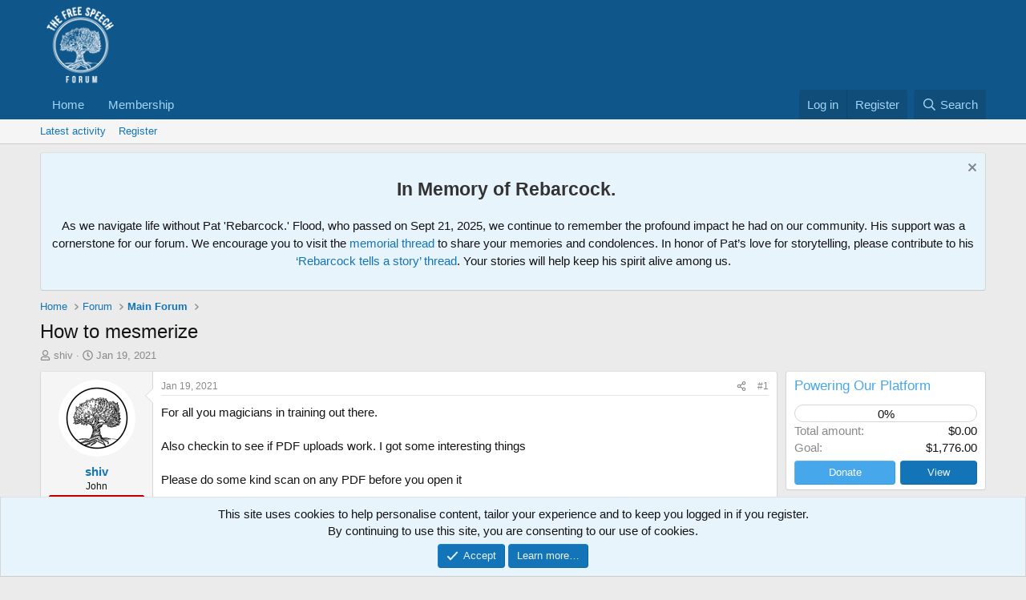

--- FILE ---
content_type: text/html; charset=utf-8
request_url: https://thefreespeechforum.com/threads/how-to-mesmerize.596/
body_size: 22587
content:
<!DOCTYPE html>
<html id="XF" lang="en-US" dir="LTR"
	data-xf="2.3"
	data-app="public"
	
	
	data-template="thread_view"
	data-container-key="node-2"
	data-content-key="thread-596"
	data-logged-in="false"
	data-cookie-prefix="xf_"
	data-csrf="1769312266,2340a36ec1e6c261a601422a90d5ea68"
	class="has-no-js template-thread_view"
	>
<head>
	
	
	

	<meta charset="utf-8" />
	<title>How to mesmerize | The Free Speech Forum</title>
	<link rel="manifest" href="/webmanifest.php">

	<meta http-equiv="X-UA-Compatible" content="IE=Edge" />
	<meta name="viewport" content="width=device-width, initial-scale=1, viewport-fit=cover">

	
		<meta name="theme-color" content="#0f578a" />
	

	<meta name="apple-mobile-web-app-title" content="TFSF">
	
		<link rel="apple-touch-icon" href="https://thefreespeechforum-data.community.forum/assets/logo/tfsf_full_logo_192x192.png">
		

	
		
		<meta name="description" content="For all you magicians in training out there.

Also checkin to see if PDF uploads work. I got some interesting things

Please do some kind scan on any PDF..." />
		<meta property="og:description" content="For all you magicians in training out there.

Also checkin to see if PDF uploads work. I got some interesting things

Please do some kind scan on any PDF before you open it" />
		<meta property="twitter:description" content="For all you magicians in training out there.

Also checkin to see if PDF uploads work. I got some interesting things

Please do some kind scan on any PDF before you open it" />
	
	
		<meta property="og:url" content="https://thefreespeechforum.com/threads/how-to-mesmerize.596/" />
	
		<link rel="canonical" href="https://thefreespeechforum.com/threads/how-to-mesmerize.596/" />
	

	
		
	
	
	<meta property="og:site_name" content="The Free Speech Forum" />


	
	
		
	
	
	<meta property="og:type" content="website" />


	
	
		
	
	
	
		<meta property="og:title" content="How to mesmerize" />
		<meta property="twitter:title" content="How to mesmerize" />
	


	
	
	
	

	
	
	
	

	<link rel="stylesheet" href="/css.php?css=public%3Anormalize.css%2Cpublic%3Afa.css%2Cpublic%3Acore.less%2Cpublic%3Aapp.less&amp;s=1&amp;l=1&amp;d=1765526013&amp;k=63c4d988815fba73adda51e26b5a623408d6aa50" />

	<link rel="stylesheet" href="/css.php?css=public%3Aattachments.less&amp;s=1&amp;l=1&amp;d=1765526013&amp;k=1e3e594a2e685377ef0534c768e9596c0d14f8de" />
<link rel="stylesheet" href="/css.php?css=public%3Abb_code.less&amp;s=1&amp;l=1&amp;d=1765526013&amp;k=8b51d22116ebf5e51cc3a4d93567e92be05f01ec" />
<link rel="stylesheet" href="/css.php?css=public%3Amessage.less&amp;s=1&amp;l=1&amp;d=1765526013&amp;k=83f236eb787647f408325c37bec673d7fe53c705" />
<link rel="stylesheet" href="/css.php?css=public%3Anotices.less&amp;s=1&amp;l=1&amp;d=1765526013&amp;k=97818bbb1434904f38863904717b14ae772adc4b" />
<link rel="stylesheet" href="/css.php?css=public%3Ashare_controls.less&amp;s=1&amp;l=1&amp;d=1765526013&amp;k=bffa2f5773ff80a9dbea195c7de4cf039f077701" />
<link rel="stylesheet" href="/css.php?css=public%3Astructured_list.less&amp;s=1&amp;l=1&amp;d=1765526013&amp;k=e2163edfcd4599d26b3299023da415d514dbd823" />
<link rel="stylesheet" href="/css.php?css=public%3Athdonate_campaign_progress_bar.less&amp;s=1&amp;l=1&amp;d=1765526013&amp;k=21c459c30b7b85cd4da3d84d14f248ffdb934c11" />
<link rel="stylesheet" href="/css.php?css=public%3Athdonate_campaign_view.less&amp;s=1&amp;l=1&amp;d=1765526013&amp;k=4c4e3618806295bcb2ef9ad2f945a765cb844ed0" />
<link rel="stylesheet" href="/css.php?css=public%3Aextra.less&amp;s=1&amp;l=1&amp;d=1765526013&amp;k=188f35f237ad1e082a891912b46144a1add1fe38" />


	
		<script src="/js/xf/preamble.min.js?_v=645daa88"></script>
	

	
	<script src="/js/vendor/vendor-compiled.js?_v=645daa88" defer></script>
	<script src="/js/xf/core-compiled.js?_v=645daa88" defer></script>

	<script>
		XF.ready(() =>
		{
			XF.extendObject(true, XF.config, {
				// 
				userId: 0,
				enablePush: false,
				pushAppServerKey: 'BJFBfEX9jLItwv5i0H_yzKPP7CEUx1ndhEj7ppYB8nQXjGOOv588Eg049jczRTux6hGd9JruxwxZLTulEd2ogIk',
				url: {
					fullBase: 'https://thefreespeechforum.com/',
					basePath: '/',
					css: '/css.php?css=__SENTINEL__&s=1&l=1&d=1765526013',
					js: '/js/__SENTINEL__?_v=645daa88',
					icon: '/data/local/icons/__VARIANT__.svg?v=1765498682#__NAME__',
					iconInline: '/styles/fa/__VARIANT__/__NAME__.svg?v=5.15.3',
					keepAlive: '/login/keep-alive'
				},
				cookie: {
					path: '/',
					domain: '',
					prefix: 'xf_',
					secure: true,
					consentMode: 'simple',
					consented: ["optional","_third_party"]
				},
				cacheKey: 'f3ed7234243583f554e27d349fe769c5',
				csrf: '1769312266,2340a36ec1e6c261a601422a90d5ea68',
				js: {"\/js\/xf\/action.min.js?_v=645daa88":true,"\/js\/xf\/message.min.js?_v=645daa88":true,"\/js\/xf\/captcha.min.js?_v=645daa88":true,"\/js\/themehouse\/donate\/public\/progressBar.min.js?_v=645daa88":true},
				fullJs: false,
				css: {"public:attachments.less":true,"public:bb_code.less":true,"public:message.less":true,"public:notices.less":true,"public:share_controls.less":true,"public:structured_list.less":true,"public:thdonate_campaign_progress_bar.less":true,"public:thdonate_campaign_view.less":true,"public:extra.less":true},
				time: {
					now: 1769312266,
					today: 1769234400,
					todayDow: 6,
					tomorrow: 1769320800,
					yesterday: 1769148000,
					week: 1768716000,
					month: 1767247200,
					year: 1767247200
				},
				style: {
					light: '',
					dark: '',
					defaultColorScheme: 'light'
				},
				borderSizeFeature: '3px',
				fontAwesomeWeight: 'r',
				enableRtnProtect: true,
				
				enableFormSubmitSticky: true,
				imageOptimization: '0',
				imageOptimizationQuality: 0.85,
				uploadMaxFilesize: 268435456,
				uploadMaxWidth: 0,
				uploadMaxHeight: 0,
				allowedVideoExtensions: ["m4v","mov","mp4","mp4v","mpeg","mpg","ogv","webm"],
				allowedAudioExtensions: ["mp3","opus","ogg","wav"],
				shortcodeToEmoji: true,
				visitorCounts: {
					conversations_unread: '0',
					alerts_unviewed: '0',
					total_unread: '0',
					title_count: true,
					icon_indicator: true
				},
				jsMt: {"xf\/action.js":"08782d48","xf\/embed.js":"6c7818b8","xf\/form.js":"6c7818b8","xf\/structure.js":"08782d48","xf\/tooltip.js":"6c7818b8"},
				jsState: {},
				publicMetadataLogoUrl: '',
				publicPushBadgeUrl: 'https://thefreespeechforum.com/styles/default/xenforo/bell.png'
			})

			XF.extendObject(XF.phrases, {
				// 
				date_x_at_time_y:     "{date} at {time}",
				day_x_at_time_y:      "{day} at {time}",
				yesterday_at_x:       "Yesterday at {time}",
				x_minutes_ago:        "{minutes} minutes ago",
				one_minute_ago:       "1 minute ago",
				a_moment_ago:         "A moment ago",
				today_at_x:           "Today at {time}",
				in_a_moment:          "In a moment",
				in_a_minute:          "In a minute",
				in_x_minutes:         "In {minutes} minutes",
				later_today_at_x:     "Later today at {time}",
				tomorrow_at_x:        "Tomorrow at {time}",
				short_date_x_minutes: "{minutes}m",
				short_date_x_hours:   "{hours}h",
				short_date_x_days:    "{days}d",

				day0: "Sunday",
				day1: "Monday",
				day2: "Tuesday",
				day3: "Wednesday",
				day4: "Thursday",
				day5: "Friday",
				day6: "Saturday",

				dayShort0: "Sun",
				dayShort1: "Mon",
				dayShort2: "Tue",
				dayShort3: "Wed",
				dayShort4: "Thu",
				dayShort5: "Fri",
				dayShort6: "Sat",

				month0: "January",
				month1: "February",
				month2: "March",
				month3: "April",
				month4: "May",
				month5: "June",
				month6: "July",
				month7: "August",
				month8: "September",
				month9: "October",
				month10: "November",
				month11: "December",

				active_user_changed_reload_page: "The active user has changed. Reload the page for the latest version.",
				server_did_not_respond_in_time_try_again: "The server did not respond in time. Please try again.",
				oops_we_ran_into_some_problems: "Oops! We ran into some problems.",
				oops_we_ran_into_some_problems_more_details_console: "Oops! We ran into some problems. Please try again later. More error details may be in the browser console.",
				file_too_large_to_upload: "The file is too large to be uploaded.",
				uploaded_file_is_too_large_for_server_to_process: "The uploaded file is too large for the server to process.",
				files_being_uploaded_are_you_sure: "Files are still being uploaded. Are you sure you want to submit this form?",
				attach: "Attach files",
				rich_text_box: "Rich text box",
				close: "Close",
				link_copied_to_clipboard: "Link copied to clipboard.",
				text_copied_to_clipboard: "Text copied to clipboard.",
				loading: "Loading…",
				you_have_exceeded_maximum_number_of_selectable_items: "You have exceeded the maximum number of selectable items.",

				processing: "Processing",
				'processing...': "Processing…",

				showing_x_of_y_items: "Showing {count} of {total} items",
				showing_all_items: "Showing all items",
				no_items_to_display: "No items to display",

				number_button_up: "Increase",
				number_button_down: "Decrease",

				push_enable_notification_title: "Push notifications enabled successfully at The Free Speech Forum",
				push_enable_notification_body: "Thank you for enabling push notifications!",

				pull_down_to_refresh: "Pull down to refresh",
				release_to_refresh: "Release to refresh",
				refreshing: "Refreshing…"
			})
		})
	</script>

	<script src="/js/xf/action.min.js?_v=645daa88" defer></script>
<script src="/js/xf/message.min.js?_v=645daa88" defer></script>
<script src="/js/xf/captcha.min.js?_v=645daa88" defer></script>
<script src="/js/themehouse/donate/public/progressBar.min.js?_v=645daa88" defer></script>



	

	
	<script async src="https://www.googletagmanager.com/gtag/js?id=G-8HC2FDWRMV"></script>
	<script>
		window.dataLayer = window.dataLayer || [];
		function gtag(){dataLayer.push(arguments);}
		gtag('js', new Date());
		gtag('config', 'G-8HC2FDWRMV', {
			// 
			
			
		});
	</script>

<script defer src="https://cloudmetrics.xenforo.com/js/essential.js" data-website-id="2020727660905406"></script>
</head>
<body data-template="thread_view">

<div class="p-pageWrapper" id="top">

	

	<header class="p-header" id="header">
		<div class="p-header-inner">
			<div class="p-header-content">
				<div class="p-header-logo p-header-logo--image">
					<a href="https://thefreespeechforum.com/">
						

	

	
		
		

		
	

	

	<picture data-variations="{&quot;default&quot;:{&quot;1&quot;:&quot;https:\/\/thefreespeechforum-data.community.forum\/assets\/logo_default\/FSF-logo-F-white-full-circle-text-empty.png&quot;,&quot;2&quot;:null}}">
		
		
		

		

		<img src="https://thefreespeechforum-data.community.forum/assets/logo_default/FSF-logo-F-white-full-circle-text-empty.png"  width="100" height="36" alt="The Free Speech Forum"  />
	</picture>


					</a>
				</div>

				
			</div>
		</div>
	</header>

	
	

	
		<div class="p-navSticky p-navSticky--primary" data-xf-init="sticky-header">
			
		<nav class="p-nav">
			<div class="p-nav-inner">
				<button type="button" class="button button--plain p-nav-menuTrigger" data-xf-click="off-canvas" data-menu=".js-headerOffCanvasMenu" tabindex="0" aria-label="Menu"><span class="button-text">
					<i aria-hidden="true"></i>
				</span></button>

				<div class="p-nav-smallLogo">
					<a href="https://thefreespeechforum.com/">
						

	

	
		
		

		
	

	

	<picture data-variations="{&quot;default&quot;:{&quot;1&quot;:&quot;https:\/\/thefreespeechforum-data.community.forum\/assets\/logo_default\/FSF-logo-F-white-full-circle-text-empty.png&quot;,&quot;2&quot;:null}}">
		
		
		

		

		<img src="https://thefreespeechforum-data.community.forum/assets/logo_default/FSF-logo-F-white-full-circle-text-empty.png"  width="100" height="36" alt="The Free Speech Forum"  />
	</picture>


					</a>
				</div>

				<div class="p-nav-scroller hScroller" data-xf-init="h-scroller" data-auto-scroll=".p-navEl.is-selected">
					<div class="hScroller-scroll">
						<ul class="p-nav-list js-offCanvasNavSource">
							
								<li>
									
	<div class="p-navEl " >
	

		
	
	<a href="https://thefreespeechforum.community.forum/"
	class="p-navEl-link "
	
	data-xf-key="1"
	data-nav-id="home">Home</a>


		

		
	
	</div>

								</li>
							
								<li>
									
	<div class="p-navEl " >
	

		
	
	<a href="https://thefreespeechforum.com/threads/become-a-tfsf-member-today.23746/"
	class="p-navEl-link "
	
	data-xf-key="2"
	data-nav-id="Membership">Membership</a>


		

		
	
	</div>

								</li>
							
						</ul>
					</div>
				</div>

				<div class="p-nav-opposite">
					<div class="p-navgroup p-account p-navgroup--guest">
						
							<a href="/login/" class="p-navgroup-link p-navgroup-link--textual p-navgroup-link--logIn"
								data-xf-click="overlay" data-follow-redirects="on">
								<span class="p-navgroup-linkText">Log in</span>
							</a>
							
								<a href="/register/" class="p-navgroup-link p-navgroup-link--textual p-navgroup-link--register"
									data-xf-click="overlay" data-follow-redirects="on">
									<span class="p-navgroup-linkText">Register</span>
								</a>
							
						
					</div>

					<div class="p-navgroup p-discovery">
						<a href="/whats-new/"
							class="p-navgroup-link p-navgroup-link--iconic p-navgroup-link--whatsnew"
							aria-label="What&#039;s new"
							title="What&#039;s new">
							<i aria-hidden="true"></i>
							<span class="p-navgroup-linkText">What's new</span>
						</a>

						
							<a href="/search/"
								class="p-navgroup-link p-navgroup-link--iconic p-navgroup-link--search"
								data-xf-click="menu"
								data-xf-key="/"
								aria-label="Search"
								aria-expanded="false"
								aria-haspopup="true"
								title="Search">
								<i aria-hidden="true"></i>
								<span class="p-navgroup-linkText">Search</span>
							</a>
							<div class="menu menu--structural menu--wide" data-menu="menu" aria-hidden="true">
								<form action="/search/search" method="post"
									class="menu-content"
									data-xf-init="quick-search">

									<h3 class="menu-header">Search</h3>
									
									<div class="menu-row">
										
											<div class="inputGroup inputGroup--joined">
												<input type="text" class="input" name="keywords" data-acurl="/search/auto-complete" placeholder="Search…" aria-label="Search" data-menu-autofocus="true" />
												
			<select name="constraints" class="js-quickSearch-constraint input" aria-label="Search within">
				<option value="">Everywhere</option>
<option value="{&quot;search_type&quot;:&quot;post&quot;}">Threads</option>
<option value="{&quot;search_type&quot;:&quot;post&quot;,&quot;c&quot;:{&quot;nodes&quot;:[2],&quot;child_nodes&quot;:1}}">This forum</option>
<option value="{&quot;search_type&quot;:&quot;post&quot;,&quot;c&quot;:{&quot;thread&quot;:596}}">This thread</option>

			</select>
		
											</div>
										
									</div>

									
									<div class="menu-row">
										<label class="iconic"><input type="checkbox"  name="c[title_only]" value="1" /><i aria-hidden="true"></i><span class="iconic-label">Search titles only

													
													<span tabindex="0" role="button"
														data-xf-init="tooltip" data-trigger="hover focus click" title="Tags will also be searched in content where tags are supported">

														<i class="fa--xf far fa-question-circle  u-muted u-smaller"><svg xmlns="http://www.w3.org/2000/svg" role="img" ><title>Note</title><use href="/data/local/icons/regular.svg?v=1765498682#question-circle"></use></svg></i>
													</span></span></label>

									</div>
									
									<div class="menu-row">
										<div class="inputGroup">
											<span class="inputGroup-text" id="ctrl_search_menu_by_member">By:</span>
											<input type="text" class="input" name="c[users]" data-xf-init="auto-complete" placeholder="Member" aria-labelledby="ctrl_search_menu_by_member" />
										</div>
									</div>
									<div class="menu-footer">
									<span class="menu-footer-controls">
										<button type="submit" class="button button--icon button--icon--search button--primary"><i class="fa--xf far fa-search "><svg xmlns="http://www.w3.org/2000/svg" role="img" aria-hidden="true" ><use href="/data/local/icons/regular.svg?v=1765498682#search"></use></svg></i><span class="button-text">Search</span></button>
										<button type="submit" class="button " name="from_search_menu"><span class="button-text">Advanced search…</span></button>
									</span>
									</div>

									<input type="hidden" name="_xfToken" value="1769312266,2340a36ec1e6c261a601422a90d5ea68" />
								</form>
							</div>
						
					</div>
				</div>
			</div>
		</nav>
	
		</div>
		
		
			<div class="p-sectionLinks">
				<div class="p-sectionLinks-inner hScroller" data-xf-init="h-scroller">
					<div class="hScroller-scroll">
						<ul class="p-sectionLinks-list">
							
								<li>
									
	<div class="p-navEl " >
	

		
	
	<a href="/whats-new/latest-activity"
	class="p-navEl-link "
	
	data-xf-key="alt+1"
	data-nav-id="defaultLatestActivity">Latest activity</a>


		

		
	
	</div>

								</li>
							
								<li>
									
	<div class="p-navEl " >
	

		
	
	<a href="/register/"
	class="p-navEl-link "
	
	data-xf-key="alt+2"
	data-nav-id="defaultRegister">Register</a>


		

		
	
	</div>

								</li>
							
						</ul>
					</div>
				</div>
			</div>
			
	
		

	<div class="offCanvasMenu offCanvasMenu--nav js-headerOffCanvasMenu" data-menu="menu" aria-hidden="true" data-ocm-builder="navigation">
		<div class="offCanvasMenu-backdrop" data-menu-close="true"></div>
		<div class="offCanvasMenu-content">
			<div class="offCanvasMenu-header">
				Menu
				<a class="offCanvasMenu-closer" data-menu-close="true" role="button" tabindex="0" aria-label="Close"></a>
			</div>
			
				<div class="p-offCanvasRegisterLink">
					<div class="offCanvasMenu-linkHolder">
						<a href="/login/" class="offCanvasMenu-link" data-xf-click="overlay" data-menu-close="true">
							Log in
						</a>
					</div>
					<hr class="offCanvasMenu-separator" />
					
						<div class="offCanvasMenu-linkHolder">
							<a href="/register/" class="offCanvasMenu-link" data-xf-click="overlay" data-menu-close="true">
								Register
							</a>
						</div>
						<hr class="offCanvasMenu-separator" />
					
				</div>
			
			<div class="js-offCanvasNavTarget"></div>
			<div class="offCanvasMenu-installBanner js-installPromptContainer" style="display: none;" data-xf-init="install-prompt">
				<div class="offCanvasMenu-installBanner-header">Install the app</div>
				<button type="button" class="button js-installPromptButton"><span class="button-text">Install</span></button>
				<template class="js-installTemplateIOS">
					<div class="js-installTemplateContent">
						<div class="overlay-title">How to install the app on iOS</div>
						<div class="block-body">
							<div class="block-row">
								<p>
									Follow along with the video below to see how to install our site as a web app on your home screen.
								</p>
								<p style="text-align: center">
									<video src="/styles/default/xenforo/add_to_home.mp4"
										width="280" height="480" autoplay loop muted playsinline></video>
								</p>
								<p>
									<small><strong>Note:</strong> This feature may not be available in some browsers.</small>
								</p>
							</div>
						</div>
					</div>
				</template>
			</div>
		</div>
	</div>

	<div class="p-body">
		<div class="p-body-inner">
			<!--XF:EXTRA_OUTPUT-->

			
				
	
		
		

		<ul class="notices notices--block  js-notices"
			data-xf-init="notices"
			data-type="block"
			data-scroll-interval="6">

			
				
	<li class="notice js-notice notice--primary"
		data-notice-id="110"
		data-delay-duration="0"
		data-display-duration="0"
		data-auto-dismiss=""
		data-visibility="">

		
		<div class="notice-content">
			
				<a href="/account/dismiss-notice?notice_id=110" class="notice-dismiss js-noticeDismiss" data-xf-init="tooltip" title="Dismiss notice"></a>
			
			<div style="font-family: Arial, sans-serif; line-height: 1.5; text-align: center;">
    <h2 style="color: #333;">In Memory of Rebarcock.</h2>
    <p>As we navigate life without Pat 'Rebarcock.' Flood, who passed on Sept 21, 2025, we continue to remember the profound impact he had on our community. His support was a cornerstone for our forum. We encourage you to visit the <a href="https://thefreespeechforum.com/threads/rip-rebarcock-12-5-1972-9-21-2025.25640/" target="_blank">memorial thread</a> to share your memories and condolences. In honor of Pat’s love for storytelling, please contribute to his <a href="https://thefreespeechforum.com/threads/rebarcock-tells-a-story-thread.2122/" target="_blank">‘Rebarcock tells a story’ thread</a>. Your stories will help keep his spirit alive among us.</p>
</div>
		</div>
	</li>

			
		</ul>
	

			

			

			
			
	
		<ul class="p-breadcrumbs "
			itemscope itemtype="https://schema.org/BreadcrumbList">
			
				

				
				

				
					
					
	<li itemprop="itemListElement" itemscope itemtype="https://schema.org/ListItem">
		<a href="https://thefreespeechforum.community.forum/" itemprop="item">
			<span itemprop="name">Home</span>
		</a>
		<meta itemprop="position" content="1" />
	</li>

				

				
				
					
					
	<li itemprop="itemListElement" itemscope itemtype="https://schema.org/ListItem">
		<a href="/#forum.33" itemprop="item">
			<span itemprop="name">Forum</span>
		</a>
		<meta itemprop="position" content="2" />
	</li>

				
					
					
	<li itemprop="itemListElement" itemscope itemtype="https://schema.org/ListItem">
		<a href="/forums/main-forum.2/" itemprop="item">
			<span itemprop="name">Main Forum</span>
		</a>
		<meta itemprop="position" content="3" />
	</li>

				
			
		</ul>
	

			

			
	<noscript class="js-jsWarning"><div class="blockMessage blockMessage--important blockMessage--iconic u-noJsOnly">JavaScript is disabled. For a better experience, please enable JavaScript in your browser before proceeding.</div></noscript>

			
	<div class="blockMessage blockMessage--important blockMessage--iconic js-browserWarning" style="display: none">You are using an out of date browser. It  may not display this or other websites correctly.<br />You should upgrade or use an <a href="https://www.google.com/chrome/" target="_blank" rel="noopener">alternative browser</a>.</div>


			
				
	<div class="p-body-header">

					
						
							<div class="p-title ">
								
									
										<h1 class="p-title-value">How to mesmerize</h1>
									
									
								
							</div>
						

						
							<div class="p-description">
	<ul class="listInline listInline--bullet">
		<li>
			<i class="fa--xf far fa-user "><svg xmlns="http://www.w3.org/2000/svg" role="img" ><title>Thread starter</title><use href="/data/local/icons/regular.svg?v=1765498682#user"></use></svg></i>
			<span class="u-srOnly">Thread starter</span>

			<a href="/members/shiv.2/" class="username  u-concealed" dir="auto" data-user-id="2" data-xf-init="member-tooltip"><span class="username--moderator username--admin">shiv</span></a>
		</li>
		<li>
			<i class="fa--xf far fa-clock "><svg xmlns="http://www.w3.org/2000/svg" role="img" ><title>Start date</title><use href="/data/local/icons/regular.svg?v=1765498682#clock"></use></svg></i>
			<span class="u-srOnly">Start date</span>

			<a href="/threads/how-to-mesmerize.596/" class="u-concealed"><time  class="u-dt" dir="auto" datetime="2021-01-19T20:07:07-0600" data-timestamp="1611108427" data-date="Jan 19, 2021" data-time="8:07 PM" data-short="Jan &#039;21" title="Jan 19, 2021 at 8:07 PM">Jan 19, 2021</time></a>
		</li>
		
		
	</ul>
</div>
						
					
				</div>
			

			<div class="p-body-main p-body-main--withSidebar ">
				
				<div class="p-body-contentCol"></div>
				
					<div class="p-body-sidebarCol"></div>
				

				

				<div class="p-body-content">
					
					<div class="p-body-pageContent">










	
	
	
		
	
	
	


	
	
	
		
	
	
	


	
	
		
	
	
	


	
	



	












	

	
		
	



















<div class="block block--messages" data-xf-init="" data-type="post" data-href="/inline-mod/" data-search-target="*">

	<span class="u-anchorTarget" id="posts"></span>

	
		
	

	

	<div class="block-outer"></div>

	

	
		
	<div class="block-outer js-threadStatusField"></div>

	

	<div class="block-container lbContainer"
		data-xf-init="lightbox select-to-quote"
		data-message-selector=".js-post"
		data-lb-id="thread-596"
		data-lb-universal="1">

		<div class="block-body js-replyNewMessageContainer">
			
				

					

					
						

	
	

	

	
	<article class="message message--post js-post js-inlineModContainer  "
		data-author="shiv"
		data-content="post-18277"
		id="js-post-18277"
		>

		

		<span class="u-anchorTarget" id="post-18277"></span>

		
			<div class="message-inner">
				
					<div class="message-cell message-cell--user">
						

	<section class="message-user"
		
		
		>

		

		<div class="message-avatar ">
			<div class="message-avatar-wrapper">
				<a href="/members/shiv.2/" class="avatar avatar--m" data-user-id="2" data-xf-init="member-tooltip">
			<img src="https://thefreespeechforum-data.community.forum/avatars/m/0/2.jpg?1621374965" srcset="https://thefreespeechforum-data.community.forum/avatars/l/0/2.jpg?1621374965 2x" alt="shiv" class="avatar-u2-m" width="96" height="96" loading="lazy" /> 
		</a>
				
			</div>
		</div>
		<div class="message-userDetails">
			<h4 class="message-name"><a href="/members/shiv.2/" class="username " dir="auto" data-user-id="2" data-xf-init="member-tooltip"><span class="username--moderator username--admin">shiv</span></a></h4>
			<h5 class="userTitle message-userTitle" dir="auto">John</h5>
			<div class="userBanner userBanner userBanner--red message-userBanner"><span class="userBanner-before"></span><strong>Administrator</strong><span class="userBanner-after"></span></div>
<div class="userBanner userBanner userBanner--orange message-userBanner"><span class="userBanner-before"></span><strong>Founder</strong><span class="userBanner-after"></span></div>
<div class="userBanner userBanner userBanner--accent message-userBanner"><span class="userBanner-before"></span><strong>Member</strong><span class="userBanner-after"></span></div>
		</div>
		
			
			
		
		<span class="message-userArrow"></span>
	</section>

					</div>
				

				
					<div class="message-cell message-cell--main">
					
						<div class="message-main js-quickEditTarget">

							
								

	

	<header class="message-attribution message-attribution--split">
		<ul class="message-attribution-main listInline ">
			
			
			<li class="u-concealed">
				<a href="/threads/how-to-mesmerize.596/post-18277" rel="nofollow" >
					<time  class="u-dt" dir="auto" datetime="2021-01-19T20:07:07-0600" data-timestamp="1611108427" data-date="Jan 19, 2021" data-time="8:07 PM" data-short="Jan &#039;21" title="Jan 19, 2021 at 8:07 PM">Jan 19, 2021</time>
				</a>
			</li>
			
		</ul>

		<ul class="message-attribution-opposite message-attribution-opposite--list ">
			
			<li>
				<a href="/threads/how-to-mesmerize.596/post-18277"
					class="message-attribution-gadget"
					data-xf-init="share-tooltip"
					data-href="/posts/18277/share"
					aria-label="Share"
					rel="nofollow">
					<i class="fa--xf far fa-share-alt "><svg xmlns="http://www.w3.org/2000/svg" role="img" aria-hidden="true" ><use href="/data/local/icons/regular.svg?v=1765498682#share-alt"></use></svg></i>
				</a>
			</li>
			
				<li class="u-hidden js-embedCopy">
					
	<a href="javascript:"
		data-xf-init="copy-to-clipboard"
		data-copy-text="&lt;div class=&quot;js-xf-embed&quot; data-url=&quot;https://thefreespeechforum.com&quot; data-content=&quot;post-18277&quot;&gt;&lt;/div&gt;&lt;script defer src=&quot;https://thefreespeechforum.com/js/xf/external_embed.js?_v=645daa88&quot;&gt;&lt;/script&gt;"
		data-success="Embed code HTML copied to clipboard."
		class="">
		<i class="fa--xf far fa-code "><svg xmlns="http://www.w3.org/2000/svg" role="img" aria-hidden="true" ><use href="/data/local/icons/regular.svg?v=1765498682#code"></use></svg></i>
	</a>

				</li>
			
			
			
				<li>
					<a href="/threads/how-to-mesmerize.596/post-18277" rel="nofollow">
						#1
					</a>
				</li>
			
		</ul>
	</header>

							

							<div class="message-content js-messageContent">
							

								
									
	
	
	

								

								
									
	

	<div class="message-userContent lbContainer js-lbContainer "
		data-lb-id="post-18277"
		data-lb-caption-desc="shiv &middot; Jan 19, 2021 at 8:07 PM">

		
			

	
		
	

		

		<article class="message-body js-selectToQuote">
			
				
			

			<div >
				
					<div class="bbWrapper">For all you magicians in training out there.<br />
<br />
Also checkin to see if PDF uploads work. I got some interesting things<br />
<br />
Please do some kind scan on any PDF before you open it</div>
				
			</div>

			<div class="js-selectToQuoteEnd">&nbsp;</div>
			
				
			
		</article>

		
			

	
		
	

		

		
			
	
		
		<section class="message-attachments">
			<h4 class="block-textHeader">Attachments</h4>
			<ul class="attachmentList">
				
					
						
	<li class="file file--linked">
		<a class="u-anchorTarget" id="attachment-2880"></a>
		
			<a class="file-preview" href="/attachments/how_to_mesmerize_or_hypnotism_explained_68339-pdf.2880/" target="_blank">
				<span class="file-typeIcon">
					<i class="fa--xf far fa-file-pdf "><svg xmlns="http://www.w3.org/2000/svg" role="img" ><title>how_to_mesmerize_or_hypnotism_explained_68339.pdf</title><use href="/data/local/icons/regular.svg?v=1765498682#file-pdf"></use></svg></i>
				</span>
			</a>
		

		<div class="file-content">
			<div class="file-info">
				<span class="file-name" title="how_to_mesmerize_or_hypnotism_explained_68339.pdf">how_to_mesmerize_or_hypnotism_explained_68339.pdf</span>
				<div class="file-meta">
					28.7 MB
					
					&middot; Views: 39
					
				</div>
			</div>
		</div>
	</li>

					
				
			</ul>
		</section>
	

		
	</div>

								

								
									
	

	

								

								
									
	

								

							
							</div>

							
								
	

	<footer class="message-footer">
		

		
			<div class="message-actionBar actionBar">
				
					
	
		<div class="actionBar-set actionBar-set--external">
		
			

			
				

				

				<a href="/threads/how-to-mesmerize.596/reply?quote=18277"
					class="actionBar-action actionBar-action--reply"
					title="Reply, quoting this message"
					rel="nofollow"
					data-xf-click="quote"
					data-quote-href="/posts/18277/quote">Reply</a>
			
		
		</div>
	

	

				
			</div>
		

		<div class="reactionsBar js-reactionsList is-active">
			
	
	
		<ul class="reactionSummary">
		
			<li><span class="reaction reaction--small reaction--1" data-reaction-id="1"><i aria-hidden="true"></i><img src="https://cdn.jsdelivr.net/joypixels/assets/8.0/png/unicode/64/1f44d.png" loading="lazy" width="64" height="64" class="reaction-image reaction-image--emoji js-reaction" alt="Like" title="Like" /></span></li>
		
		</ul>
	


<span class="u-srOnly">Reactions:</span>
<a class="reactionsBar-link" href="/posts/18277/reactions" data-xf-click="overlay" data-cache="false" rel="nofollow"><bdi>Peach-head</bdi></a>
		</div>

		<div class="js-historyTarget message-historyTarget toggleTarget" data-href="trigger-href"></div>
	</footer>

							
						</div>

					
					</div>
				
			</div>
		
	</article>

	
	

					

					

				

					

					
						

	
	

	

	
	<article class="message message--post js-post js-inlineModContainer  "
		data-author="Peach-head"
		data-content="post-19335"
		id="js-post-19335"
		itemscope itemtype="https://schema.org/Comment" itemid="https://thefreespeechforum.com/posts/19335/">

		
			<meta itemprop="parentItem" itemscope itemid="https://thefreespeechforum.com/threads/how-to-mesmerize.596/" />
			<meta itemprop="name" content="Post #2" />
		

		<span class="u-anchorTarget" id="post-19335"></span>

		
			<div class="message-inner">
				
					<div class="message-cell message-cell--user">
						

	<section class="message-user"
		itemprop="author"
		itemscope itemtype="https://schema.org/Person"
		itemid="https://thefreespeechforum.com/members/peach-head.440/">

		
			<meta itemprop="url" content="https://thefreespeechforum.com/members/peach-head.440/" />
		

		<div class="message-avatar ">
			<div class="message-avatar-wrapper">
				<a href="/members/peach-head.440/" class="avatar avatar--m" data-user-id="440" data-xf-init="member-tooltip">
			<img src="https://thefreespeechforum-data.community.forum/avatars/m/0/440.jpg?1610222861" srcset="https://thefreespeechforum-data.community.forum/avatars/l/0/440.jpg?1610222861 2x" alt="Peach-head" class="avatar-u440-m" width="96" height="96" loading="lazy" itemprop="image" /> 
		</a>
				
			</div>
		</div>
		<div class="message-userDetails">
			<h4 class="message-name"><a href="/members/peach-head.440/" class="username " dir="auto" data-user-id="440" data-xf-init="member-tooltip"><span itemprop="name">Peach-head</span></a></h4>
			<h5 class="userTitle message-userTitle" dir="auto" itemprop="jobTitle">Poster</h5>
			
		</div>
		
			
			
		
		<span class="message-userArrow"></span>
	</section>

					</div>
				

				
					<div class="message-cell message-cell--main">
					
						<div class="message-main js-quickEditTarget">

							
								

	

	<header class="message-attribution message-attribution--split">
		<ul class="message-attribution-main listInline ">
			
			
			<li class="u-concealed">
				<a href="/threads/how-to-mesmerize.596/post-19335" rel="nofollow" itemprop="url">
					<time  class="u-dt" dir="auto" datetime="2021-01-20T11:56:05-0600" data-timestamp="1611165365" data-date="Jan 20, 2021" data-time="11:56 AM" data-short="Jan &#039;21" title="Jan 20, 2021 at 11:56 AM" itemprop="datePublished">Jan 20, 2021</time>
				</a>
			</li>
			
		</ul>

		<ul class="message-attribution-opposite message-attribution-opposite--list ">
			
			<li>
				<a href="/threads/how-to-mesmerize.596/post-19335"
					class="message-attribution-gadget"
					data-xf-init="share-tooltip"
					data-href="/posts/19335/share"
					aria-label="Share"
					rel="nofollow">
					<i class="fa--xf far fa-share-alt "><svg xmlns="http://www.w3.org/2000/svg" role="img" aria-hidden="true" ><use href="/data/local/icons/regular.svg?v=1765498682#share-alt"></use></svg></i>
				</a>
			</li>
			
				<li class="u-hidden js-embedCopy">
					
	<a href="javascript:"
		data-xf-init="copy-to-clipboard"
		data-copy-text="&lt;div class=&quot;js-xf-embed&quot; data-url=&quot;https://thefreespeechforum.com&quot; data-content=&quot;post-19335&quot;&gt;&lt;/div&gt;&lt;script defer src=&quot;https://thefreespeechforum.com/js/xf/external_embed.js?_v=645daa88&quot;&gt;&lt;/script&gt;"
		data-success="Embed code HTML copied to clipboard."
		class="">
		<i class="fa--xf far fa-code "><svg xmlns="http://www.w3.org/2000/svg" role="img" aria-hidden="true" ><use href="/data/local/icons/regular.svg?v=1765498682#code"></use></svg></i>
	</a>

				</li>
			
			
			
				<li>
					<a href="/threads/how-to-mesmerize.596/post-19335" rel="nofollow">
						#2
					</a>
				</li>
			
		</ul>
	</header>

							

							<div class="message-content js-messageContent">
							

								
									
	
	
	

								

								
									
	

	<div class="message-userContent lbContainer js-lbContainer "
		data-lb-id="post-19335"
		data-lb-caption-desc="Peach-head &middot; Jan 20, 2021 at 11:56 AM">

		

		<article class="message-body js-selectToQuote">
			
				
			

			<div itemprop="text">
				
					<div class="bbWrapper">So what’s the background on this book?</div>
				
			</div>

			<div class="js-selectToQuoteEnd">&nbsp;</div>
			
				
			
		</article>

		

		
	</div>

								

								
									
	

	

								

								
									
	

								

							
							</div>

							
								
	

	<footer class="message-footer">
		
			<div class="message-microdata" itemprop="interactionStatistic" itemtype="https://schema.org/InteractionCounter" itemscope>
				<meta itemprop="userInteractionCount" content="0" />
				<meta itemprop="interactionType" content="https://schema.org/LikeAction" />
			</div>
		

		
			<div class="message-actionBar actionBar">
				
					
	
		<div class="actionBar-set actionBar-set--external">
		
			

			
				

				

				<a href="/threads/how-to-mesmerize.596/reply?quote=19335"
					class="actionBar-action actionBar-action--reply"
					title="Reply, quoting this message"
					rel="nofollow"
					data-xf-click="quote"
					data-quote-href="/posts/19335/quote">Reply</a>
			
		
		</div>
	

	

				
			</div>
		

		<div class="reactionsBar js-reactionsList ">
			
		</div>

		<div class="js-historyTarget message-historyTarget toggleTarget" data-href="trigger-href"></div>
	</footer>

							
						</div>

					
					</div>
				
			</div>
		
	</article>

	
	

					

					

				

					

					
						

	
	

	

	
	<article class="message message--post js-post js-inlineModContainer  "
		data-author="shiv"
		data-content="post-19343"
		id="js-post-19343"
		itemscope itemtype="https://schema.org/Comment" itemid="https://thefreespeechforum.com/posts/19343/">

		
			<meta itemprop="parentItem" itemscope itemid="https://thefreespeechforum.com/threads/how-to-mesmerize.596/" />
			<meta itemprop="name" content="Post #3" />
		

		<span class="u-anchorTarget" id="post-19343"></span>

		
			<div class="message-inner">
				
					<div class="message-cell message-cell--user">
						

	<section class="message-user"
		itemprop="author"
		itemscope itemtype="https://schema.org/Person"
		itemid="https://thefreespeechforum.com/members/shiv.2/">

		
			<meta itemprop="url" content="https://thefreespeechforum.com/members/shiv.2/" />
		

		<div class="message-avatar ">
			<div class="message-avatar-wrapper">
				<a href="/members/shiv.2/" class="avatar avatar--m" data-user-id="2" data-xf-init="member-tooltip">
			<img src="https://thefreespeechforum-data.community.forum/avatars/m/0/2.jpg?1621374965" srcset="https://thefreespeechforum-data.community.forum/avatars/l/0/2.jpg?1621374965 2x" alt="shiv" class="avatar-u2-m" width="96" height="96" loading="lazy" itemprop="image" /> 
		</a>
				
			</div>
		</div>
		<div class="message-userDetails">
			<h4 class="message-name"><a href="/members/shiv.2/" class="username " dir="auto" data-user-id="2" data-xf-init="member-tooltip"><span class="username--moderator username--admin" itemprop="name">shiv</span></a></h4>
			<h5 class="userTitle message-userTitle" dir="auto" itemprop="jobTitle">John</h5>
			<div class="userBanner userBanner userBanner--red message-userBanner" itemprop="jobTitle"><span class="userBanner-before"></span><strong>Administrator</strong><span class="userBanner-after"></span></div>
<div class="userBanner userBanner userBanner--orange message-userBanner" itemprop="jobTitle"><span class="userBanner-before"></span><strong>Founder</strong><span class="userBanner-after"></span></div>
<div class="userBanner userBanner userBanner--accent message-userBanner" itemprop="jobTitle"><span class="userBanner-before"></span><strong>Member</strong><span class="userBanner-after"></span></div>
		</div>
		
			
			
		
		<span class="message-userArrow"></span>
	</section>

					</div>
				

				
					<div class="message-cell message-cell--main">
					
						<div class="message-main js-quickEditTarget">

							
								

	

	<header class="message-attribution message-attribution--split">
		<ul class="message-attribution-main listInline ">
			
			
			<li class="u-concealed">
				<a href="/threads/how-to-mesmerize.596/post-19343" rel="nofollow" itemprop="url">
					<time  class="u-dt" dir="auto" datetime="2021-01-20T11:59:51-0600" data-timestamp="1611165591" data-date="Jan 20, 2021" data-time="11:59 AM" data-short="Jan &#039;21" title="Jan 20, 2021 at 11:59 AM" itemprop="datePublished">Jan 20, 2021</time>
				</a>
			</li>
			
		</ul>

		<ul class="message-attribution-opposite message-attribution-opposite--list ">
			
			<li>
				<a href="/threads/how-to-mesmerize.596/post-19343"
					class="message-attribution-gadget"
					data-xf-init="share-tooltip"
					data-href="/posts/19343/share"
					aria-label="Share"
					rel="nofollow">
					<i class="fa--xf far fa-share-alt "><svg xmlns="http://www.w3.org/2000/svg" role="img" aria-hidden="true" ><use href="/data/local/icons/regular.svg?v=1765498682#share-alt"></use></svg></i>
				</a>
			</li>
			
				<li class="u-hidden js-embedCopy">
					
	<a href="javascript:"
		data-xf-init="copy-to-clipboard"
		data-copy-text="&lt;div class=&quot;js-xf-embed&quot; data-url=&quot;https://thefreespeechforum.com&quot; data-content=&quot;post-19343&quot;&gt;&lt;/div&gt;&lt;script defer src=&quot;https://thefreespeechforum.com/js/xf/external_embed.js?_v=645daa88&quot;&gt;&lt;/script&gt;"
		data-success="Embed code HTML copied to clipboard."
		class="">
		<i class="fa--xf far fa-code "><svg xmlns="http://www.w3.org/2000/svg" role="img" aria-hidden="true" ><use href="/data/local/icons/regular.svg?v=1765498682#code"></use></svg></i>
	</a>

				</li>
			
			
			
				<li>
					<a href="/threads/how-to-mesmerize.596/post-19343" rel="nofollow">
						#3
					</a>
				</li>
			
		</ul>
	</header>

							

							<div class="message-content js-messageContent">
							

								
									
	
	
	

								

								
									
	

	<div class="message-userContent lbContainer js-lbContainer "
		data-lb-id="post-19343"
		data-lb-caption-desc="shiv &middot; Jan 20, 2021 at 11:59 AM">

		

		<article class="message-body js-selectToQuote">
			
				
			

			<div itemprop="text">
				
					<div class="bbWrapper"><blockquote data-attributes="member: 440" data-quote="Peach-head" data-source="post: 19335"
	class="bbCodeBlock bbCodeBlock--expandable bbCodeBlock--quote js-expandWatch">
	
		<div class="bbCodeBlock-title">
			
				<a href="/goto/post?id=19335"
					class="bbCodeBlock-sourceJump"
					rel="nofollow"
					data-xf-click="attribution"
					data-content-selector="#post-19335">Peach-head said:</a>
			
		</div>
	
	<div class="bbCodeBlock-content">
		
		<div class="bbCodeBlock-expandContent js-expandContent ">
			So what’s the background on this book?
		</div>
		<div class="bbCodeBlock-expandLink js-expandLink"><a role="button" tabindex="0">Click to expand...</a></div>
	</div>
</blockquote>I just like finding obscure things like this. You can prob tell from my other thread.<br />
<br />
But his first couple chapters are pretty interesting (thats all I&#039;ve read of it)</div>
				
			</div>

			<div class="js-selectToQuoteEnd">&nbsp;</div>
			
				
			
		</article>

		

		
	</div>

								

								
									
	

	

								

								
									
	

								

							
							</div>

							
								
	

	<footer class="message-footer">
		
			<div class="message-microdata" itemprop="interactionStatistic" itemtype="https://schema.org/InteractionCounter" itemscope>
				<meta itemprop="userInteractionCount" content="1" />
				<meta itemprop="interactionType" content="https://schema.org/LikeAction" />
			</div>
		

		
			<div class="message-actionBar actionBar">
				
					
	
		<div class="actionBar-set actionBar-set--external">
		
			

			
				

				

				<a href="/threads/how-to-mesmerize.596/reply?quote=19343"
					class="actionBar-action actionBar-action--reply"
					title="Reply, quoting this message"
					rel="nofollow"
					data-xf-click="quote"
					data-quote-href="/posts/19343/quote">Reply</a>
			
		
		</div>
	

	

				
			</div>
		

		<div class="reactionsBar js-reactionsList is-active">
			
	
	
		<ul class="reactionSummary">
		
			<li><span class="reaction reaction--small reaction--1" data-reaction-id="1"><i aria-hidden="true"></i><img src="https://cdn.jsdelivr.net/joypixels/assets/8.0/png/unicode/64/1f44d.png" loading="lazy" width="64" height="64" class="reaction-image reaction-image--emoji js-reaction" alt="Like" title="Like" /></span></li>
		
		</ul>
	


<span class="u-srOnly">Reactions:</span>
<a class="reactionsBar-link" href="/posts/19343/reactions" data-xf-click="overlay" data-cache="false" rel="nofollow"><bdi>Peach-head</bdi></a>
		</div>

		<div class="js-historyTarget message-historyTarget toggleTarget" data-href="trigger-href"></div>
	</footer>

							
						</div>

					
					</div>
				
			</div>
		
	</article>

	
	

					

					

				

					

					
						

	
	

	

	
	<article class="message message--post js-post js-inlineModContainer  "
		data-author="shiv"
		data-content="post-19354"
		id="js-post-19354"
		itemscope itemtype="https://schema.org/Comment" itemid="https://thefreespeechforum.com/posts/19354/">

		
			<meta itemprop="parentItem" itemscope itemid="https://thefreespeechforum.com/threads/how-to-mesmerize.596/" />
			<meta itemprop="name" content="Post #4" />
		

		<span class="u-anchorTarget" id="post-19354"></span>

		
			<div class="message-inner">
				
					<div class="message-cell message-cell--user">
						

	<section class="message-user"
		itemprop="author"
		itemscope itemtype="https://schema.org/Person"
		itemid="https://thefreespeechforum.com/members/shiv.2/">

		
			<meta itemprop="url" content="https://thefreespeechforum.com/members/shiv.2/" />
		

		<div class="message-avatar ">
			<div class="message-avatar-wrapper">
				<a href="/members/shiv.2/" class="avatar avatar--m" data-user-id="2" data-xf-init="member-tooltip">
			<img src="https://thefreespeechforum-data.community.forum/avatars/m/0/2.jpg?1621374965" srcset="https://thefreespeechforum-data.community.forum/avatars/l/0/2.jpg?1621374965 2x" alt="shiv" class="avatar-u2-m" width="96" height="96" loading="lazy" itemprop="image" /> 
		</a>
				
			</div>
		</div>
		<div class="message-userDetails">
			<h4 class="message-name"><a href="/members/shiv.2/" class="username " dir="auto" data-user-id="2" data-xf-init="member-tooltip"><span class="username--moderator username--admin" itemprop="name">shiv</span></a></h4>
			<h5 class="userTitle message-userTitle" dir="auto" itemprop="jobTitle">John</h5>
			<div class="userBanner userBanner userBanner--red message-userBanner" itemprop="jobTitle"><span class="userBanner-before"></span><strong>Administrator</strong><span class="userBanner-after"></span></div>
<div class="userBanner userBanner userBanner--orange message-userBanner" itemprop="jobTitle"><span class="userBanner-before"></span><strong>Founder</strong><span class="userBanner-after"></span></div>
<div class="userBanner userBanner userBanner--accent message-userBanner" itemprop="jobTitle"><span class="userBanner-before"></span><strong>Member</strong><span class="userBanner-after"></span></div>
		</div>
		
			
			
		
		<span class="message-userArrow"></span>
	</section>

					</div>
				

				
					<div class="message-cell message-cell--main">
					
						<div class="message-main js-quickEditTarget">

							
								

	

	<header class="message-attribution message-attribution--split">
		<ul class="message-attribution-main listInline ">
			
			
			<li class="u-concealed">
				<a href="/threads/how-to-mesmerize.596/post-19354" rel="nofollow" itemprop="url">
					<time  class="u-dt" dir="auto" datetime="2021-01-20T12:03:26-0600" data-timestamp="1611165806" data-date="Jan 20, 2021" data-time="12:03 PM" data-short="Jan &#039;21" title="Jan 20, 2021 at 12:03 PM" itemprop="datePublished">Jan 20, 2021</time>
				</a>
			</li>
			
		</ul>

		<ul class="message-attribution-opposite message-attribution-opposite--list ">
			
			<li>
				<a href="/threads/how-to-mesmerize.596/post-19354"
					class="message-attribution-gadget"
					data-xf-init="share-tooltip"
					data-href="/posts/19354/share"
					aria-label="Share"
					rel="nofollow">
					<i class="fa--xf far fa-share-alt "><svg xmlns="http://www.w3.org/2000/svg" role="img" aria-hidden="true" ><use href="/data/local/icons/regular.svg?v=1765498682#share-alt"></use></svg></i>
				</a>
			</li>
			
				<li class="u-hidden js-embedCopy">
					
	<a href="javascript:"
		data-xf-init="copy-to-clipboard"
		data-copy-text="&lt;div class=&quot;js-xf-embed&quot; data-url=&quot;https://thefreespeechforum.com&quot; data-content=&quot;post-19354&quot;&gt;&lt;/div&gt;&lt;script defer src=&quot;https://thefreespeechforum.com/js/xf/external_embed.js?_v=645daa88&quot;&gt;&lt;/script&gt;"
		data-success="Embed code HTML copied to clipboard."
		class="">
		<i class="fa--xf far fa-code "><svg xmlns="http://www.w3.org/2000/svg" role="img" aria-hidden="true" ><use href="/data/local/icons/regular.svg?v=1765498682#code"></use></svg></i>
	</a>

				</li>
			
			
			
				<li>
					<a href="/threads/how-to-mesmerize.596/post-19354" rel="nofollow">
						#4
					</a>
				</li>
			
		</ul>
	</header>

							

							<div class="message-content js-messageContent">
							

								
									
	
	
	

								

								
									
	

	<div class="message-userContent lbContainer js-lbContainer "
		data-lb-id="post-19354"
		data-lb-caption-desc="shiv &middot; Jan 20, 2021 at 12:03 PM">

		

		<article class="message-body js-selectToQuote">
			
				
			

			<div itemprop="text">
				
					<div class="bbWrapper">I go down wikipedia rabbit holes and end up accumulating all sorts of interesting info. Find PDFs online and get used books at abebooks.com</div>
				
			</div>

			<div class="js-selectToQuoteEnd">&nbsp;</div>
			
				
			
		</article>

		

		
	</div>

								

								
									
	

	

								

								
									
	

								

							
							</div>

							
								
	

	<footer class="message-footer">
		
			<div class="message-microdata" itemprop="interactionStatistic" itemtype="https://schema.org/InteractionCounter" itemscope>
				<meta itemprop="userInteractionCount" content="1" />
				<meta itemprop="interactionType" content="https://schema.org/LikeAction" />
			</div>
		

		
			<div class="message-actionBar actionBar">
				
					
	
		<div class="actionBar-set actionBar-set--external">
		
			

			
				

				

				<a href="/threads/how-to-mesmerize.596/reply?quote=19354"
					class="actionBar-action actionBar-action--reply"
					title="Reply, quoting this message"
					rel="nofollow"
					data-xf-click="quote"
					data-quote-href="/posts/19354/quote">Reply</a>
			
		
		</div>
	

	

				
			</div>
		

		<div class="reactionsBar js-reactionsList is-active">
			
	
	
		<ul class="reactionSummary">
		
			<li><span class="reaction reaction--small reaction--1" data-reaction-id="1"><i aria-hidden="true"></i><img src="https://cdn.jsdelivr.net/joypixels/assets/8.0/png/unicode/64/1f44d.png" loading="lazy" width="64" height="64" class="reaction-image reaction-image--emoji js-reaction" alt="Like" title="Like" /></span></li>
		
		</ul>
	


<span class="u-srOnly">Reactions:</span>
<a class="reactionsBar-link" href="/posts/19354/reactions" data-xf-click="overlay" data-cache="false" rel="nofollow"><bdi>Peach-head</bdi></a>
		</div>

		<div class="js-historyTarget message-historyTarget toggleTarget" data-href="trigger-href"></div>
	</footer>

							
						</div>

					
					</div>
				
			</div>
		
	</article>

	
	

					

					

				

					

					
						

	
	

	

	
	<article class="message message--post js-post js-inlineModContainer  "
		data-author="Peach-head"
		data-content="post-19375"
		id="js-post-19375"
		itemscope itemtype="https://schema.org/Comment" itemid="https://thefreespeechforum.com/posts/19375/">

		
			<meta itemprop="parentItem" itemscope itemid="https://thefreespeechforum.com/threads/how-to-mesmerize.596/" />
			<meta itemprop="name" content="Post #5" />
		

		<span class="u-anchorTarget" id="post-19375"></span>

		
			<div class="message-inner">
				
					<div class="message-cell message-cell--user">
						

	<section class="message-user"
		itemprop="author"
		itemscope itemtype="https://schema.org/Person"
		itemid="https://thefreespeechforum.com/members/peach-head.440/">

		
			<meta itemprop="url" content="https://thefreespeechforum.com/members/peach-head.440/" />
		

		<div class="message-avatar ">
			<div class="message-avatar-wrapper">
				<a href="/members/peach-head.440/" class="avatar avatar--m" data-user-id="440" data-xf-init="member-tooltip">
			<img src="https://thefreespeechforum-data.community.forum/avatars/m/0/440.jpg?1610222861" srcset="https://thefreespeechforum-data.community.forum/avatars/l/0/440.jpg?1610222861 2x" alt="Peach-head" class="avatar-u440-m" width="96" height="96" loading="lazy" itemprop="image" /> 
		</a>
				
			</div>
		</div>
		<div class="message-userDetails">
			<h4 class="message-name"><a href="/members/peach-head.440/" class="username " dir="auto" data-user-id="440" data-xf-init="member-tooltip"><span itemprop="name">Peach-head</span></a></h4>
			<h5 class="userTitle message-userTitle" dir="auto" itemprop="jobTitle">Poster</h5>
			
		</div>
		
			
			
		
		<span class="message-userArrow"></span>
	</section>

					</div>
				

				
					<div class="message-cell message-cell--main">
					
						<div class="message-main js-quickEditTarget">

							
								

	

	<header class="message-attribution message-attribution--split">
		<ul class="message-attribution-main listInline ">
			
			
			<li class="u-concealed">
				<a href="/threads/how-to-mesmerize.596/post-19375" rel="nofollow" itemprop="url">
					<time  class="u-dt" dir="auto" datetime="2021-01-20T12:20:12-0600" data-timestamp="1611166812" data-date="Jan 20, 2021" data-time="12:20 PM" data-short="Jan &#039;21" title="Jan 20, 2021 at 12:20 PM" itemprop="datePublished">Jan 20, 2021</time>
				</a>
			</li>
			
		</ul>

		<ul class="message-attribution-opposite message-attribution-opposite--list ">
			
			<li>
				<a href="/threads/how-to-mesmerize.596/post-19375"
					class="message-attribution-gadget"
					data-xf-init="share-tooltip"
					data-href="/posts/19375/share"
					aria-label="Share"
					rel="nofollow">
					<i class="fa--xf far fa-share-alt "><svg xmlns="http://www.w3.org/2000/svg" role="img" aria-hidden="true" ><use href="/data/local/icons/regular.svg?v=1765498682#share-alt"></use></svg></i>
				</a>
			</li>
			
				<li class="u-hidden js-embedCopy">
					
	<a href="javascript:"
		data-xf-init="copy-to-clipboard"
		data-copy-text="&lt;div class=&quot;js-xf-embed&quot; data-url=&quot;https://thefreespeechforum.com&quot; data-content=&quot;post-19375&quot;&gt;&lt;/div&gt;&lt;script defer src=&quot;https://thefreespeechforum.com/js/xf/external_embed.js?_v=645daa88&quot;&gt;&lt;/script&gt;"
		data-success="Embed code HTML copied to clipboard."
		class="">
		<i class="fa--xf far fa-code "><svg xmlns="http://www.w3.org/2000/svg" role="img" aria-hidden="true" ><use href="/data/local/icons/regular.svg?v=1765498682#code"></use></svg></i>
	</a>

				</li>
			
			
			
				<li>
					<a href="/threads/how-to-mesmerize.596/post-19375" rel="nofollow">
						#5
					</a>
				</li>
			
		</ul>
	</header>

							

							<div class="message-content js-messageContent">
							

								
									
	
	
	

								

								
									
	

	<div class="message-userContent lbContainer js-lbContainer "
		data-lb-id="post-19375"
		data-lb-caption-desc="Peach-head &middot; Jan 20, 2021 at 12:20 PM">

		

		<article class="message-body js-selectToQuote">
			
				
			

			<div itemprop="text">
				
					<div class="bbWrapper"><blockquote data-attributes="member: 2" data-quote="Croot_Overlord" data-source="post: 19354"
	class="bbCodeBlock bbCodeBlock--expandable bbCodeBlock--quote js-expandWatch">
	
		<div class="bbCodeBlock-title">
			
				<a href="/goto/post?id=19354"
					class="bbCodeBlock-sourceJump"
					rel="nofollow"
					data-xf-click="attribution"
					data-content-selector="#post-19354">Croot_Overlord said:</a>
			
		</div>
	
	<div class="bbCodeBlock-content">
		
		<div class="bbCodeBlock-expandContent js-expandContent ">
			I go down wikipedia rabbit holes and end up accumulating all sorts of interesting info. Find PDFs online and get used books at abebooks.com
		</div>
		<div class="bbCodeBlock-expandLink js-expandLink"><a role="button" tabindex="0">Click to expand...</a></div>
	</div>
</blockquote>Yeah I read the first 25 pages. They sure do use a lot of words to say something, but it is interesting. I just thought it was odd that I can’t find any reference to this book or author on the net and wondered if there might be some controversy around it.</div>
				
			</div>

			<div class="js-selectToQuoteEnd">&nbsp;</div>
			
				
			
		</article>

		

		
	</div>

								

								
									
	

	

								

								
									
	

								

							
							</div>

							
								
	

	<footer class="message-footer">
		
			<div class="message-microdata" itemprop="interactionStatistic" itemtype="https://schema.org/InteractionCounter" itemscope>
				<meta itemprop="userInteractionCount" content="0" />
				<meta itemprop="interactionType" content="https://schema.org/LikeAction" />
			</div>
		

		
			<div class="message-actionBar actionBar">
				
					
	
		<div class="actionBar-set actionBar-set--external">
		
			

			
				

				

				<a href="/threads/how-to-mesmerize.596/reply?quote=19375"
					class="actionBar-action actionBar-action--reply"
					title="Reply, quoting this message"
					rel="nofollow"
					data-xf-click="quote"
					data-quote-href="/posts/19375/quote">Reply</a>
			
		
		</div>
	

	

				
			</div>
		

		<div class="reactionsBar js-reactionsList ">
			
		</div>

		<div class="js-historyTarget message-historyTarget toggleTarget" data-href="trigger-href"></div>
	</footer>

							
						</div>

					
					</div>
				
			</div>
		
	</article>

	
	

					

					

				

					

					
						

	
	

	

	
	<article class="message message--post js-post js-inlineModContainer  "
		data-author="Peach-head"
		data-content="post-19377"
		id="js-post-19377"
		itemscope itemtype="https://schema.org/Comment" itemid="https://thefreespeechforum.com/posts/19377/">

		
			<meta itemprop="parentItem" itemscope itemid="https://thefreespeechforum.com/threads/how-to-mesmerize.596/" />
			<meta itemprop="name" content="Post #6" />
		

		<span class="u-anchorTarget" id="post-19377"></span>

		
			<div class="message-inner">
				
					<div class="message-cell message-cell--user">
						

	<section class="message-user"
		itemprop="author"
		itemscope itemtype="https://schema.org/Person"
		itemid="https://thefreespeechforum.com/members/peach-head.440/">

		
			<meta itemprop="url" content="https://thefreespeechforum.com/members/peach-head.440/" />
		

		<div class="message-avatar ">
			<div class="message-avatar-wrapper">
				<a href="/members/peach-head.440/" class="avatar avatar--m" data-user-id="440" data-xf-init="member-tooltip">
			<img src="https://thefreespeechforum-data.community.forum/avatars/m/0/440.jpg?1610222861" srcset="https://thefreespeechforum-data.community.forum/avatars/l/0/440.jpg?1610222861 2x" alt="Peach-head" class="avatar-u440-m" width="96" height="96" loading="lazy" itemprop="image" /> 
		</a>
				
			</div>
		</div>
		<div class="message-userDetails">
			<h4 class="message-name"><a href="/members/peach-head.440/" class="username " dir="auto" data-user-id="440" data-xf-init="member-tooltip"><span itemprop="name">Peach-head</span></a></h4>
			<h5 class="userTitle message-userTitle" dir="auto" itemprop="jobTitle">Poster</h5>
			
		</div>
		
			
			
		
		<span class="message-userArrow"></span>
	</section>

					</div>
				

				
					<div class="message-cell message-cell--main">
					
						<div class="message-main js-quickEditTarget">

							
								

	

	<header class="message-attribution message-attribution--split">
		<ul class="message-attribution-main listInline ">
			
			
			<li class="u-concealed">
				<a href="/threads/how-to-mesmerize.596/post-19377" rel="nofollow" itemprop="url">
					<time  class="u-dt" dir="auto" datetime="2021-01-20T12:20:45-0600" data-timestamp="1611166845" data-date="Jan 20, 2021" data-time="12:20 PM" data-short="Jan &#039;21" title="Jan 20, 2021 at 12:20 PM" itemprop="datePublished">Jan 20, 2021</time>
				</a>
			</li>
			
		</ul>

		<ul class="message-attribution-opposite message-attribution-opposite--list ">
			
			<li>
				<a href="/threads/how-to-mesmerize.596/post-19377"
					class="message-attribution-gadget"
					data-xf-init="share-tooltip"
					data-href="/posts/19377/share"
					aria-label="Share"
					rel="nofollow">
					<i class="fa--xf far fa-share-alt "><svg xmlns="http://www.w3.org/2000/svg" role="img" aria-hidden="true" ><use href="/data/local/icons/regular.svg?v=1765498682#share-alt"></use></svg></i>
				</a>
			</li>
			
				<li class="u-hidden js-embedCopy">
					
	<a href="javascript:"
		data-xf-init="copy-to-clipboard"
		data-copy-text="&lt;div class=&quot;js-xf-embed&quot; data-url=&quot;https://thefreespeechforum.com&quot; data-content=&quot;post-19377&quot;&gt;&lt;/div&gt;&lt;script defer src=&quot;https://thefreespeechforum.com/js/xf/external_embed.js?_v=645daa88&quot;&gt;&lt;/script&gt;"
		data-success="Embed code HTML copied to clipboard."
		class="">
		<i class="fa--xf far fa-code "><svg xmlns="http://www.w3.org/2000/svg" role="img" aria-hidden="true" ><use href="/data/local/icons/regular.svg?v=1765498682#code"></use></svg></i>
	</a>

				</li>
			
			
			
				<li>
					<a href="/threads/how-to-mesmerize.596/post-19377" rel="nofollow">
						#6
					</a>
				</li>
			
		</ul>
	</header>

							

							<div class="message-content js-messageContent">
							

								
									
	
	
	

								

								
									
	

	<div class="message-userContent lbContainer js-lbContainer "
		data-lb-id="post-19377"
		data-lb-caption-desc="Peach-head &middot; Jan 20, 2021 at 12:20 PM">

		

		<article class="message-body js-selectToQuote">
			
				
			

			<div itemprop="text">
				
					<div class="bbWrapper"><blockquote data-attributes="member: 2" data-quote="Croot_Overlord" data-source="post: 19343"
	class="bbCodeBlock bbCodeBlock--expandable bbCodeBlock--quote js-expandWatch">
	
		<div class="bbCodeBlock-title">
			
				<a href="/goto/post?id=19343"
					class="bbCodeBlock-sourceJump"
					rel="nofollow"
					data-xf-click="attribution"
					data-content-selector="#post-19343">Croot_Overlord said:</a>
			
		</div>
	
	<div class="bbCodeBlock-content">
		
		<div class="bbCodeBlock-expandContent js-expandContent ">
			I just like finding obscure things like this. You can prob tell from my other thread.<br />
<br />
But his first couple chapters are pretty interesting (thats all I&#039;ve read of it)
		</div>
		<div class="bbCodeBlock-expandLink js-expandLink"><a role="button" tabindex="0">Click to expand...</a></div>
	</div>
</blockquote><br />
keep it up!</div>
				
			</div>

			<div class="js-selectToQuoteEnd">&nbsp;</div>
			
				
			
		</article>

		

		
	</div>

								

								
									
	

	

								

								
									
	

								

							
							</div>

							
								
	

	<footer class="message-footer">
		
			<div class="message-microdata" itemprop="interactionStatistic" itemtype="https://schema.org/InteractionCounter" itemscope>
				<meta itemprop="userInteractionCount" content="0" />
				<meta itemprop="interactionType" content="https://schema.org/LikeAction" />
			</div>
		

		
			<div class="message-actionBar actionBar">
				
					
	
		<div class="actionBar-set actionBar-set--external">
		
			

			
				

				

				<a href="/threads/how-to-mesmerize.596/reply?quote=19377"
					class="actionBar-action actionBar-action--reply"
					title="Reply, quoting this message"
					rel="nofollow"
					data-xf-click="quote"
					data-quote-href="/posts/19377/quote">Reply</a>
			
		
		</div>
	

	

				
			</div>
		

		<div class="reactionsBar js-reactionsList ">
			
		</div>

		<div class="js-historyTarget message-historyTarget toggleTarget" data-href="trigger-href"></div>
	</footer>

							
						</div>

					
					</div>
				
			</div>
		
	</article>

	
	

					

					

				

					

					
						

	
	

	

	
	<article class="message message--post js-post js-inlineModContainer  "
		data-author="shiv"
		data-content="post-19385"
		id="js-post-19385"
		itemscope itemtype="https://schema.org/Comment" itemid="https://thefreespeechforum.com/posts/19385/">

		
			<meta itemprop="parentItem" itemscope itemid="https://thefreespeechforum.com/threads/how-to-mesmerize.596/" />
			<meta itemprop="name" content="Post #7" />
		

		<span class="u-anchorTarget" id="post-19385"></span>

		
			<div class="message-inner">
				
					<div class="message-cell message-cell--user">
						

	<section class="message-user"
		itemprop="author"
		itemscope itemtype="https://schema.org/Person"
		itemid="https://thefreespeechforum.com/members/shiv.2/">

		
			<meta itemprop="url" content="https://thefreespeechforum.com/members/shiv.2/" />
		

		<div class="message-avatar ">
			<div class="message-avatar-wrapper">
				<a href="/members/shiv.2/" class="avatar avatar--m" data-user-id="2" data-xf-init="member-tooltip">
			<img src="https://thefreespeechforum-data.community.forum/avatars/m/0/2.jpg?1621374965" srcset="https://thefreespeechforum-data.community.forum/avatars/l/0/2.jpg?1621374965 2x" alt="shiv" class="avatar-u2-m" width="96" height="96" loading="lazy" itemprop="image" /> 
		</a>
				
			</div>
		</div>
		<div class="message-userDetails">
			<h4 class="message-name"><a href="/members/shiv.2/" class="username " dir="auto" data-user-id="2" data-xf-init="member-tooltip"><span class="username--moderator username--admin" itemprop="name">shiv</span></a></h4>
			<h5 class="userTitle message-userTitle" dir="auto" itemprop="jobTitle">John</h5>
			<div class="userBanner userBanner userBanner--red message-userBanner" itemprop="jobTitle"><span class="userBanner-before"></span><strong>Administrator</strong><span class="userBanner-after"></span></div>
<div class="userBanner userBanner userBanner--orange message-userBanner" itemprop="jobTitle"><span class="userBanner-before"></span><strong>Founder</strong><span class="userBanner-after"></span></div>
<div class="userBanner userBanner userBanner--accent message-userBanner" itemprop="jobTitle"><span class="userBanner-before"></span><strong>Member</strong><span class="userBanner-after"></span></div>
		</div>
		
			
			
		
		<span class="message-userArrow"></span>
	</section>

					</div>
				

				
					<div class="message-cell message-cell--main">
					
						<div class="message-main js-quickEditTarget">

							
								

	

	<header class="message-attribution message-attribution--split">
		<ul class="message-attribution-main listInline ">
			
			
			<li class="u-concealed">
				<a href="/threads/how-to-mesmerize.596/post-19385" rel="nofollow" itemprop="url">
					<time  class="u-dt" dir="auto" datetime="2021-01-20T12:24:17-0600" data-timestamp="1611167057" data-date="Jan 20, 2021" data-time="12:24 PM" data-short="Jan &#039;21" title="Jan 20, 2021 at 12:24 PM" itemprop="datePublished">Jan 20, 2021</time>
				</a>
			</li>
			
		</ul>

		<ul class="message-attribution-opposite message-attribution-opposite--list ">
			
			<li>
				<a href="/threads/how-to-mesmerize.596/post-19385"
					class="message-attribution-gadget"
					data-xf-init="share-tooltip"
					data-href="/posts/19385/share"
					aria-label="Share"
					rel="nofollow">
					<i class="fa--xf far fa-share-alt "><svg xmlns="http://www.w3.org/2000/svg" role="img" aria-hidden="true" ><use href="/data/local/icons/regular.svg?v=1765498682#share-alt"></use></svg></i>
				</a>
			</li>
			
				<li class="u-hidden js-embedCopy">
					
	<a href="javascript:"
		data-xf-init="copy-to-clipboard"
		data-copy-text="&lt;div class=&quot;js-xf-embed&quot; data-url=&quot;https://thefreespeechforum.com&quot; data-content=&quot;post-19385&quot;&gt;&lt;/div&gt;&lt;script defer src=&quot;https://thefreespeechforum.com/js/xf/external_embed.js?_v=645daa88&quot;&gt;&lt;/script&gt;"
		data-success="Embed code HTML copied to clipboard."
		class="">
		<i class="fa--xf far fa-code "><svg xmlns="http://www.w3.org/2000/svg" role="img" aria-hidden="true" ><use href="/data/local/icons/regular.svg?v=1765498682#code"></use></svg></i>
	</a>

				</li>
			
			
			
				<li>
					<a href="/threads/how-to-mesmerize.596/post-19385" rel="nofollow">
						#7
					</a>
				</li>
			
		</ul>
	</header>

							

							<div class="message-content js-messageContent">
							

								
									
	
	
	

								

								
									
	

	<div class="message-userContent lbContainer js-lbContainer "
		data-lb-id="post-19385"
		data-lb-caption-desc="shiv &middot; Jan 20, 2021 at 12:24 PM">

		

		<article class="message-body js-selectToQuote">
			
				
			

			<div itemprop="text">
				
					<div class="bbWrapper"><blockquote data-attributes="member: 440" data-quote="Peach-head" data-source="post: 19375"
	class="bbCodeBlock bbCodeBlock--expandable bbCodeBlock--quote js-expandWatch">
	
		<div class="bbCodeBlock-title">
			
				<a href="/goto/post?id=19375"
					class="bbCodeBlock-sourceJump"
					rel="nofollow"
					data-xf-click="attribution"
					data-content-selector="#post-19375">Peach-head said:</a>
			
		</div>
	
	<div class="bbCodeBlock-content">
		
		<div class="bbCodeBlock-expandContent js-expandContent ">
			Yeah I read the first 25 pages. They sure do use a lot of words to say something, but it is interesting. <b><u>I just thought it was odd that I can’t find any reference to this book</u></b> or author on the net and wondered if there might be some controversy around it.
		</div>
		<div class="bbCodeBlock-expandLink js-expandLink"><a role="button" tabindex="0">Click to expand...</a></div>
	</div>
</blockquote>Yeah that&#039;s what is interesting about it. It&#039;s almost like all the big holders of influence in this country don&#039;t want you to know how their dirty tricks work</div>
				
			</div>

			<div class="js-selectToQuoteEnd">&nbsp;</div>
			
				
			
		</article>

		

		
	</div>

								

								
									
	

	

								

								
									
	

								

							
							</div>

							
								
	

	<footer class="message-footer">
		
			<div class="message-microdata" itemprop="interactionStatistic" itemtype="https://schema.org/InteractionCounter" itemscope>
				<meta itemprop="userInteractionCount" content="0" />
				<meta itemprop="interactionType" content="https://schema.org/LikeAction" />
			</div>
		

		
			<div class="message-actionBar actionBar">
				
					
	
		<div class="actionBar-set actionBar-set--external">
		
			

			
				

				

				<a href="/threads/how-to-mesmerize.596/reply?quote=19385"
					class="actionBar-action actionBar-action--reply"
					title="Reply, quoting this message"
					rel="nofollow"
					data-xf-click="quote"
					data-quote-href="/posts/19385/quote">Reply</a>
			
		
		</div>
	

	

				
			</div>
		

		<div class="reactionsBar js-reactionsList ">
			
		</div>

		<div class="js-historyTarget message-historyTarget toggleTarget" data-href="trigger-href"></div>
	</footer>

							
						</div>

					
					</div>
				
			</div>
		
	</article>

	
	

					

					

				
			
		</div>
	</div>

	

	
	

</div>







	
			<form action="/threads/how-to-mesmerize.596/add-reply" method="post" class="block js-quickReply"
				 data-xf-init="attachment-manager quick-reply ajax-submit draft" data-draft-url="/threads/how-to-mesmerize.596/draft" data-draft-autosave="61" data-captcha-context="xf_guest_thread_quick_reply" data-message-container="div[data-type=&#039;post&#039;] .js-replyNewMessageContainer"
			>
				<input type="hidden" name="_xfToken" value="1769312266,2340a36ec1e6c261a601422a90d5ea68" />
				

		

		<div class="block-container">
			<div class="block-body">
				

	
	

	<div class="message message--quickReply block-topRadiusContent block-bottomRadiusContent">
		<div class="message-inner">
			<div class="message-cell message-cell--user">
				<div class="message-user ">
					<div class="message-avatar">
						<div class="message-avatar-wrapper">
							
							<span class="avatar avatar--m avatar--default avatar--default--text" data-user-id="0">
			<span class="avatar-u0-m"></span> 
		</span>
						</div>
					</div>
					<span class="message-userArrow"></span>
				</div>
			</div>
			<div class="message-cell message-cell--main">
				<div class="message-editorWrapper">
					

					
						
						
	

	<textarea name="message" class="input input--fitHeight js-editor" style="min-height: 100px; " data-xf-init="textarea-handler user-mentioner emoji-completer draft-trigger" aria-label="Rich text box"  data-min-height="100" placeholder="Write your reply..." data-deferred="off" data-xf-key="r" data-preview-url="/threads/how-to-mesmerize.596/reply-preview"></textarea>



	
	
		<div class="js-captchaContainer" data-row-type="fullWidth noGutter"></div>
		<noscript><input type="hidden" name="no_captcha" value="1" /></noscript>
	

	

	<div class="formButtonGroup ">
		<div class="formButtonGroup-primary">
			<button type="submit" class="button button--icon button--icon--reply button--primary"><i class="fa--xf far fa-reply "><svg xmlns="http://www.w3.org/2000/svg" role="img" aria-hidden="true" ><use href="/data/local/icons/regular.svg?v=1765498682#reply"></use></svg></i><span class="button-text">
				Post reply
			</span></button>
		</div>
		
			<div class="formButtonGroup-extra">
				
					
					
						

	
	
	
		
		<button type="button" class="button button--icon button--icon--quote button--link button--multiQuote is-hidden" data-xf-init="multi-quote" data-href="/threads/how-to-mesmerize.596/multi-quote" data-message-selector=".js-post" data-storage-key="multiQuoteThread" data-add-message="Message added to multi-quote." data-remove-message="Message removed from multi-quote."><i class="fa--xf far fa-quote-left "><svg xmlns="http://www.w3.org/2000/svg" role="img" aria-hidden="true" ><use href="/data/local/icons/regular.svg?v=1765498682#quote-left"></use></svg></i><span class="button-text">
			Insert quotes…
		</span></button>
	
	

					
				
			</div>
		
		<input type="hidden" name="last_date" value="1611167057" autocomplete="off" />
		<input type="hidden" name="last_known_date" value="1611167057" autocomplete="off" />
		<input type="hidden" name="parent_id" value="19385" autocomplete="off" />
		<input type="hidden" name="load_extra" value="1" />
	</div>

					
					
				</div>
			</div>
		</div>
	</div>

			</div>
		</div>
	
				
			</form>
		



	<div class="block"  data-widget-id="11" data-widget-key="xfes_thread_view_below_quick_reply_similar_threads" data-widget-definition="xfes_similar_threads">
		<div class="block-container">
			
				<h3 class="block-header">Similar threads</h3>

				<div class="block-body">
					<div class="structItemContainer">
						
							

	

	<div class="structItem structItem--thread js-inlineModContainer js-threadListItem-25726" data-author="Ash242">

	
		<div class="structItem-cell structItem-cell--icon">
			<div class="structItem-iconContainer">
				<a href="/members/ash242.3895/" class="avatar avatar--s" data-user-id="3895" data-xf-init="member-tooltip">
			<img src="https://thefreespeechforum-data.community.forum/avatars/s/3/3895.jpg?1766052823" srcset="https://thefreespeechforum-data.community.forum/avatars/m/3/3895.jpg?1766052823 2x" alt="Ash242" class="avatar-u3895-s" width="48" height="48" loading="lazy" /> 
		</a>
				
			</div>
		</div>
	

	
		<div class="structItem-cell structItem-cell--main" data-xf-init="touch-proxy">
			

			<div class="structItem-title">
				
				
				<a href="/threads/more-free-translation-sites-and-language-sites-must-implement-support-towards-nsfw-content.25726/" class="" data-tp-primary="on" data-xf-init="preview-tooltip" data-preview-url="/threads/more-free-translation-sites-and-language-sites-must-implement-support-towards-nsfw-content.25726/preview"
					>
					More (free) translation sites and language sites MUST implement support towards NSFW content!
				</a>
			</div>

			<div class="structItem-minor">
				

				
					<ul class="structItem-parts">
						<li><a href="/members/ash242.3895/" class="username " dir="auto" data-user-id="3895" data-xf-init="member-tooltip">Ash242</a></li>
						<li class="structItem-startDate"><a href="/threads/more-free-translation-sites-and-language-sites-must-implement-support-towards-nsfw-content.25726/" rel="nofollow"><time  class="u-dt" dir="auto" datetime="2026-01-03T21:52:35-0600" data-timestamp="1767498755" data-date="Jan 3, 2026" data-time="9:52 PM" data-short="20d" title="Jan 3, 2026 at 9:52 PM">Jan 3, 2026</time></a></li>
						
							<li><a href="/forums/main-forum.2/">Main Forum</a></li>
						
					</ul>

					
				
			</div>
		</div>
	

	
		<div class="structItem-cell structItem-cell--meta" title="First message reaction score: 0">
			<dl class="pairs pairs--justified">
				<dt>Replies</dt>
				<dd>0</dd>
			</dl>
			<dl class="pairs pairs--justified structItem-minor">
				<dt>Views</dt>
				<dd>104</dd>
			</dl>
		</div>
	

	
		<div class="structItem-cell structItem-cell--latest">
			
				<a href="/threads/more-free-translation-sites-and-language-sites-must-implement-support-towards-nsfw-content.25726/latest" rel="nofollow"><time  class="structItem-latestDate u-dt" dir="auto" datetime="2026-01-03T21:52:35-0600" data-timestamp="1767498755" data-date="Jan 3, 2026" data-time="9:52 PM" data-short="20d" title="Jan 3, 2026 at 9:52 PM">Jan 3, 2026</time></a>
				<div class="structItem-minor">
					
						<a href="/members/ash242.3895/" class="username " dir="auto" data-user-id="3895" data-xf-init="member-tooltip">Ash242</a>
					
				</div>
			
		</div>
	

	
		<div class="structItem-cell structItem-cell--icon structItem-cell--iconEnd">
			<div class="structItem-iconContainer">
				
					<a href="/members/ash242.3895/" class="avatar avatar--xxs" data-user-id="3895" data-xf-init="member-tooltip">
			<img src="https://thefreespeechforum-data.community.forum/avatars/s/3/3895.jpg?1766052823"  alt="Ash242" class="avatar-u3895-s" width="48" height="48" loading="lazy" /> 
		</a>
				
			</div>
		</div>
	

	</div>

						
							

	

	<div class="structItem structItem--thread js-inlineModContainer js-threadListItem-25672" data-author="Praise">

	
		<div class="structItem-cell structItem-cell--icon">
			<div class="structItem-iconContainer">
				<a href="/members/praise.2573/" class="avatar avatar--s" data-user-id="2573" data-xf-init="member-tooltip">
			<img src="https://thefreespeechforum-data.community.forum/avatars/s/2/2573.jpg?1688029942" srcset="https://thefreespeechforum-data.community.forum/avatars/m/2/2573.jpg?1688029942 2x" alt="Praise" class="avatar-u2573-s" width="48" height="48" loading="lazy" /> 
		</a>
				
			</div>
		</div>
	

	
		<div class="structItem-cell structItem-cell--main" data-xf-init="touch-proxy">
			

			<div class="structItem-title">
				
				
				<a href="/threads/our-orphanage-house-we-are-renting-having-a-bad-morning.25672/" class="" data-tp-primary="on" data-xf-init="preview-tooltip" data-preview-url="/threads/our-orphanage-house-we-are-renting-having-a-bad-morning.25672/preview"
					>
					Our Orphanage house we are renting having a bad morning.
				</a>
			</div>

			<div class="structItem-minor">
				

				
					<ul class="structItem-parts">
						<li><a href="/members/praise.2573/" class="username " dir="auto" data-user-id="2573" data-xf-init="member-tooltip">Praise</a></li>
						<li class="structItem-startDate"><a href="/threads/our-orphanage-house-we-are-renting-having-a-bad-morning.25672/" rel="nofollow"><time  class="u-dt" dir="auto" datetime="2025-10-30T00:58:25-0500" data-timestamp="1761803905" data-date="Oct 30, 2025" data-time="12:58 AM" data-short="Oct &#039;25" title="Oct 30, 2025 at 12:58 AM">Oct 30, 2025</time></a></li>
						
							<li><a href="/forums/main-forum.2/">Main Forum</a></li>
						
					</ul>

					
				
			</div>
		</div>
	

	
		<div class="structItem-cell structItem-cell--meta" title="First message reaction score: 0">
			<dl class="pairs pairs--justified">
				<dt>Replies</dt>
				<dd>0</dd>
			</dl>
			<dl class="pairs pairs--justified structItem-minor">
				<dt>Views</dt>
				<dd>148</dd>
			</dl>
		</div>
	

	
		<div class="structItem-cell structItem-cell--latest">
			
				<a href="/threads/our-orphanage-house-we-are-renting-having-a-bad-morning.25672/latest" rel="nofollow"><time  class="structItem-latestDate u-dt" dir="auto" datetime="2025-10-30T00:58:25-0500" data-timestamp="1761803905" data-date="Oct 30, 2025" data-time="12:58 AM" data-short="Oct &#039;25" title="Oct 30, 2025 at 12:58 AM">Oct 30, 2025</time></a>
				<div class="structItem-minor">
					
						<a href="/members/praise.2573/" class="username " dir="auto" data-user-id="2573" data-xf-init="member-tooltip">Praise</a>
					
				</div>
			
		</div>
	

	
		<div class="structItem-cell structItem-cell--icon structItem-cell--iconEnd">
			<div class="structItem-iconContainer">
				
					<a href="/members/praise.2573/" class="avatar avatar--xxs" data-user-id="2573" data-xf-init="member-tooltip">
			<img src="https://thefreespeechforum-data.community.forum/avatars/s/2/2573.jpg?1688029942"  alt="Praise" class="avatar-u2573-s" width="48" height="48" loading="lazy" /> 
		</a>
				
			</div>
		</div>
	

	</div>

						
							

	

	<div class="structItem structItem--thread js-inlineModContainer js-threadListItem-25724" data-author="Rva">

	
		<div class="structItem-cell structItem-cell--icon">
			<div class="structItem-iconContainer">
				<a href="/members/rva.334/" class="avatar avatar--s" data-user-id="334" data-xf-init="member-tooltip">
			<img src="https://thefreespeechforum-data.community.forum/avatars/s/0/334.jpg?1755904961" srcset="https://thefreespeechforum-data.community.forum/avatars/m/0/334.jpg?1755904961 2x" alt="Rva" class="avatar-u334-s" width="48" height="48" loading="lazy" /> 
		</a>
				
			</div>
		</div>
	

	
		<div class="structItem-cell structItem-cell--main" data-xf-init="touch-proxy">
			

			<div class="structItem-title">
				
				
				<a href="/threads/alexa-how-do-i-upload-a-video-from-my-phone-to-this-gay-fucking-site.25724/" class="" data-tp-primary="on" data-xf-init="preview-tooltip" data-preview-url="/threads/alexa-how-do-i-upload-a-video-from-my-phone-to-this-gay-fucking-site.25724/preview"
					>
					Alexa, how do I upload a video from my phone to this gay fucking site?
				</a>
			</div>

			<div class="structItem-minor">
				

				
					<ul class="structItem-parts">
						<li><a href="/members/rva.334/" class="username " dir="auto" data-user-id="334" data-xf-init="member-tooltip">Rva</a></li>
						<li class="structItem-startDate"><a href="/threads/alexa-how-do-i-upload-a-video-from-my-phone-to-this-gay-fucking-site.25724/" rel="nofollow"><time  class="u-dt" dir="auto" datetime="2025-12-29T23:06:30-0600" data-timestamp="1767071190" data-date="Dec 29, 2025" data-time="11:06 PM" data-short="Dec &#039;25" title="Dec 29, 2025 at 11:06 PM">Dec 29, 2025</time></a></li>
						
							<li><a href="/forums/main-forum.2/">Main Forum</a></li>
						
					</ul>

					
				
			</div>
		</div>
	

	
		<div class="structItem-cell structItem-cell--meta" title="First message reaction score: 2">
			<dl class="pairs pairs--justified">
				<dt>Replies</dt>
				<dd>2</dd>
			</dl>
			<dl class="pairs pairs--justified structItem-minor">
				<dt>Views</dt>
				<dd>118</dd>
			</dl>
		</div>
	

	
		<div class="structItem-cell structItem-cell--latest">
			
				<a href="/threads/alexa-how-do-i-upload-a-video-from-my-phone-to-this-gay-fucking-site.25724/latest" rel="nofollow"><time  class="structItem-latestDate u-dt" dir="auto" datetime="2025-12-31T04:34:22-0600" data-timestamp="1767177262" data-date="Dec 31, 2025" data-time="4:34 AM" data-short="Dec &#039;25" title="Dec 31, 2025 at 4:34 AM">Dec 31, 2025</time></a>
				<div class="structItem-minor">
					
						<a href="/members/thefiend.4053/" class="username " dir="auto" data-user-id="4053" data-xf-init="member-tooltip"><span class="username--moderator username--admin">TheFiend</span></a>
					
				</div>
			
		</div>
	

	
		<div class="structItem-cell structItem-cell--icon structItem-cell--iconEnd">
			<div class="structItem-iconContainer">
				
					<a href="/members/thefiend.4053/" class="avatar avatar--xxs" data-user-id="4053" data-xf-init="member-tooltip">
			<img src="https://thefreespeechforum-data.community.forum/avatars/s/4/4053.jpg?1764383635"  alt="TheFiend" class="avatar-u4053-s" width="48" height="48" loading="lazy" /> 
		</a>
				
			</div>
		</div>
	

	</div>

						
							

	

	<div class="structItem structItem--thread js-inlineModContainer js-threadListItem-25710" data-author="NotoriousOutlawRecords">

	
		<div class="structItem-cell structItem-cell--icon">
			<div class="structItem-iconContainer">
				<a href="/members/notoriousoutlawrecords.3457/" class="avatar avatar--s" data-user-id="3457" data-xf-init="member-tooltip">
			<img src="https://thefreespeechforum-data.community.forum/avatars/s/3/3457.jpg?1743195110" srcset="https://thefreespeechforum-data.community.forum/avatars/m/3/3457.jpg?1743195110 2x" alt="NotoriousOutlawRecords" class="avatar-u3457-s" width="48" height="48" loading="lazy" /> 
		</a>
				
			</div>
		</div>
	

	
		<div class="structItem-cell structItem-cell--main" data-xf-init="touch-proxy">
			

			<div class="structItem-title">
				
				
				<a href="/threads/whats-that-smell-%F0%9F%92%A8.25710/" class="" data-tp-primary="on" data-xf-init="preview-tooltip" data-preview-url="/threads/whats-that-smell-%F0%9F%92%A8.25710/preview"
					>
					whats that smell? 💨
				</a>
			</div>

			<div class="structItem-minor">
				

				
					<ul class="structItem-parts">
						<li><a href="/members/notoriousoutlawrecords.3457/" class="username " dir="auto" data-user-id="3457" data-xf-init="member-tooltip">NotoriousOutlawRecords</a></li>
						<li class="structItem-startDate"><a href="/threads/whats-that-smell-%F0%9F%92%A8.25710/" rel="nofollow"><time  class="u-dt" dir="auto" datetime="2025-12-04T22:37:02-0600" data-timestamp="1764909422" data-date="Dec 4, 2025" data-time="10:37 PM" data-short="Dec &#039;25" title="Dec 4, 2025 at 10:37 PM">Dec 4, 2025</time></a></li>
						
							<li><a href="/forums/main-forum.2/">Main Forum</a></li>
						
					</ul>

					
				
			</div>
		</div>
	

	
		<div class="structItem-cell structItem-cell--meta" title="First message reaction score: 1">
			<dl class="pairs pairs--justified">
				<dt>Replies</dt>
				<dd>25</dd>
			</dl>
			<dl class="pairs pairs--justified structItem-minor">
				<dt>Views</dt>
				<dd>233</dd>
			</dl>
		</div>
	

	
		<div class="structItem-cell structItem-cell--latest">
			
				<a href="/threads/whats-that-smell-%F0%9F%92%A8.25710/latest" rel="nofollow"><time  class="structItem-latestDate u-dt" dir="auto" datetime="2025-12-13T19:08:55-0600" data-timestamp="1765674535" data-date="Dec 13, 2025" data-time="7:08 PM" data-short="Dec &#039;25" title="Dec 13, 2025 at 7:08 PM">Dec 13, 2025</time></a>
				<div class="structItem-minor">
					
						<a href="/members/notoriousoutlawrecords.3457/" class="username " dir="auto" data-user-id="3457" data-xf-init="member-tooltip">NotoriousOutlawRecords</a>
					
				</div>
			
		</div>
	

	
		<div class="structItem-cell structItem-cell--icon structItem-cell--iconEnd">
			<div class="structItem-iconContainer">
				
					<a href="/members/notoriousoutlawrecords.3457/" class="avatar avatar--xxs" data-user-id="3457" data-xf-init="member-tooltip">
			<img src="https://thefreespeechforum-data.community.forum/avatars/s/3/3457.jpg?1743195110"  alt="NotoriousOutlawRecords" class="avatar-u3457-s" width="48" height="48" loading="lazy" /> 
		</a>
				
			</div>
		</div>
	

	</div>

						
							

	

	<div class="structItem structItem--thread js-inlineModContainer js-threadListItem-25709" data-author="Rva">

	
		<div class="structItem-cell structItem-cell--icon">
			<div class="structItem-iconContainer">
				<a href="/members/rva.334/" class="avatar avatar--s" data-user-id="334" data-xf-init="member-tooltip">
			<img src="https://thefreespeechforum-data.community.forum/avatars/s/0/334.jpg?1755904961" srcset="https://thefreespeechforum-data.community.forum/avatars/m/0/334.jpg?1755904961 2x" alt="Rva" class="avatar-u334-s" width="48" height="48" loading="lazy" /> 
		</a>
				
			</div>
		</div>
	

	
		<div class="structItem-cell structItem-cell--main" data-xf-init="touch-proxy">
			

			<div class="structItem-title">
				
				
				<a href="/threads/just-wanted-to-check-in.25709/" class="" data-tp-primary="on" data-xf-init="preview-tooltip" data-preview-url="/threads/just-wanted-to-check-in.25709/preview"
					>
					Just wanted to check in.
				</a>
			</div>

			<div class="structItem-minor">
				

				
					<ul class="structItem-parts">
						<li><a href="/members/rva.334/" class="username " dir="auto" data-user-id="334" data-xf-init="member-tooltip">Rva</a></li>
						<li class="structItem-startDate"><a href="/threads/just-wanted-to-check-in.25709/" rel="nofollow"><time  class="u-dt" dir="auto" datetime="2025-12-04T20:46:14-0600" data-timestamp="1764902774" data-date="Dec 4, 2025" data-time="8:46 PM" data-short="Dec &#039;25" title="Dec 4, 2025 at 8:46 PM">Dec 4, 2025</time></a></li>
						
							<li><a href="/forums/main-forum.2/">Main Forum</a></li>
						
					</ul>

					
				
			</div>
		</div>
	

	
		<div class="structItem-cell structItem-cell--meta" title="First message reaction score: 7">
			<dl class="pairs pairs--justified">
				<dt>Replies</dt>
				<dd>9</dd>
			</dl>
			<dl class="pairs pairs--justified structItem-minor">
				<dt>Views</dt>
				<dd>169</dd>
			</dl>
		</div>
	

	
		<div class="structItem-cell structItem-cell--latest">
			
				<a href="/threads/just-wanted-to-check-in.25709/latest" rel="nofollow"><time  class="structItem-latestDate u-dt" dir="auto" datetime="2025-12-06T10:03:21-0600" data-timestamp="1765037001" data-date="Dec 6, 2025" data-time="10:03 AM" data-short="Dec &#039;25" title="Dec 6, 2025 at 10:03 AM">Dec 6, 2025</time></a>
				<div class="structItem-minor">
					
						<a href="/members/opd77.269/" class="username " dir="auto" data-user-id="269" data-xf-init="member-tooltip">OPD77</a>
					
				</div>
			
		</div>
	

	
		<div class="structItem-cell structItem-cell--icon structItem-cell--iconEnd">
			<div class="structItem-iconContainer">
				
					<a href="/members/opd77.269/" class="avatar avatar--xxs" data-user-id="269" data-xf-init="member-tooltip">
			<img src="https://thefreespeechforum-data.community.forum/avatars/s/0/269.jpg?1747754424"  alt="OPD77" class="avatar-u269-s" width="48" height="48" loading="lazy" /> 
		</a>
				
			</div>
		</div>
	

	</div>

						
					</div>
				</div>
			
		</div>
	</div>




<div class="blockMessage blockMessage--none">
	

	

	
		

		<div class="shareButtons shareButtons--iconic" data-xf-init="share-buttons" data-page-url="" data-page-title="" data-page-desc="" data-page-image="">
			<span class="u-anchorTarget" id="_xfUid-1-1769312266"></span>

			
				<span class="shareButtons-label">Share:</span>
			

			<div class="shareButtons-buttons">
				
					
						<a class="shareButtons-button shareButtons-button--brand shareButtons-button--facebook" href="#_xfUid-1-1769312266" data-href="https://www.facebook.com/sharer.php?u={url}">
							<i class="fa--xf fab fa-facebook-f "><svg xmlns="http://www.w3.org/2000/svg" role="img" aria-hidden="true" ><use href="/data/local/icons/brands.svg?v=1765498682#facebook-f"></use></svg></i>
							<span>Facebook</span>
						</a>
					

					
						<a class="shareButtons-button shareButtons-button--brand shareButtons-button--twitter" href="#_xfUid-1-1769312266" data-href="https://twitter.com/intent/tweet?url={url}&amp;text={title}">
							<i class="fa--xf fab fa-x "><svg xmlns="http://www.w3.org/2000/svg" viewBox="0 0 512 512" role="img" aria-hidden="true" ><path d="M389.2 48h70.6L305.6 224.2 487 464H345L233.7 318.6 106.5 464H35.8L200.7 275.5 26.8 48H172.4L272.9 180.9 389.2 48zM364.4 421.8h39.1L151.1 88h-42L364.4 421.8z"/></svg></i>
							<span>X</span>
						</a>
					

					
						<a class="shareButtons-button shareButtons-button--brand shareButtons-button--bluesky" href="#_xfUid-1-1769312266" data-href="https://bsky.app/intent/compose?text={url}">
							<i class="fa--xf fab fa-bluesky "><svg xmlns="http://www.w3.org/2000/svg" viewBox="0 0 576 512" role="img" aria-hidden="true" ><path d="M407.8 294.7c-3.3-.4-6.7-.8-10-1.3c3.4 .4 6.7 .9 10 1.3zM288 227.1C261.9 176.4 190.9 81.9 124.9 35.3C61.6-9.4 37.5-1.7 21.6 5.5C3.3 13.8 0 41.9 0 58.4S9.1 194 15 213.9c19.5 65.7 89.1 87.9 153.2 80.7c3.3-.5 6.6-.9 10-1.4c-3.3 .5-6.6 1-10 1.4C74.3 308.6-9.1 342.8 100.3 464.5C220.6 589.1 265.1 437.8 288 361.1c22.9 76.7 49.2 222.5 185.6 103.4c102.4-103.4 28.1-156-65.8-169.9c-3.3-.4-6.7-.8-10-1.3c3.4 .4 6.7 .9 10 1.3c64.1 7.1 133.6-15.1 153.2-80.7C566.9 194 576 75 576 58.4s-3.3-44.7-21.6-52.9c-15.8-7.1-40-14.9-103.2 29.8C385.1 81.9 314.1 176.4 288 227.1z"/></svg></i>
							<span>Bluesky</span>
						</a>
					

					
						<a class="shareButtons-button shareButtons-button--brand shareButtons-button--linkedin" href="#_xfUid-1-1769312266" data-href="https://www.linkedin.com/sharing/share-offsite/?url={url}">
							<i class="fa--xf fab fa-linkedin "><svg xmlns="http://www.w3.org/2000/svg" role="img" aria-hidden="true" ><use href="/data/local/icons/brands.svg?v=1765498682#linkedin"></use></svg></i>
							<span>LinkedIn</span>
						</a>
					

					
						<a class="shareButtons-button shareButtons-button--brand shareButtons-button--reddit" href="#_xfUid-1-1769312266" data-href="https://reddit.com/submit?url={url}&amp;title={title}">
							<i class="fa--xf fab fa-reddit-alien "><svg xmlns="http://www.w3.org/2000/svg" role="img" aria-hidden="true" ><use href="/data/local/icons/brands.svg?v=1765498682#reddit-alien"></use></svg></i>
							<span>Reddit</span>
						</a>
					

					
						<a class="shareButtons-button shareButtons-button--brand shareButtons-button--pinterest" href="#_xfUid-1-1769312266" data-href="https://pinterest.com/pin/create/bookmarklet/?url={url}&amp;description={title}&amp;media={image}">
							<i class="fa--xf fab fa-pinterest-p "><svg xmlns="http://www.w3.org/2000/svg" role="img" aria-hidden="true" ><use href="/data/local/icons/brands.svg?v=1765498682#pinterest-p"></use></svg></i>
							<span>Pinterest</span>
						</a>
					

					
						<a class="shareButtons-button shareButtons-button--brand shareButtons-button--tumblr" href="#_xfUid-1-1769312266" data-href="https://www.tumblr.com/widgets/share/tool?canonicalUrl={url}&amp;title={title}">
							<i class="fa--xf fab fa-tumblr "><svg xmlns="http://www.w3.org/2000/svg" role="img" aria-hidden="true" ><use href="/data/local/icons/brands.svg?v=1765498682#tumblr"></use></svg></i>
							<span>Tumblr</span>
						</a>
					

					
						<a class="shareButtons-button shareButtons-button--brand shareButtons-button--whatsApp" href="#_xfUid-1-1769312266" data-href="https://api.whatsapp.com/send?text={title}&nbsp;{url}">
							<i class="fa--xf fab fa-whatsapp "><svg xmlns="http://www.w3.org/2000/svg" role="img" aria-hidden="true" ><use href="/data/local/icons/brands.svg?v=1765498682#whatsapp"></use></svg></i>
							<span>WhatsApp</span>
						</a>
					

					
						<a class="shareButtons-button shareButtons-button--email" href="#_xfUid-1-1769312266" data-href="mailto:?subject={title}&amp;body={url}">
							<i class="fa--xf far fa-envelope "><svg xmlns="http://www.w3.org/2000/svg" role="img" aria-hidden="true" ><use href="/data/local/icons/regular.svg?v=1765498682#envelope"></use></svg></i>
							<span>Email</span>
						</a>
					

					
						<a class="shareButtons-button shareButtons-button--share is-hidden" href="#_xfUid-1-1769312266"
							data-xf-init="web-share"
							data-title="" data-text="" data-url=""
							data-hide=".shareButtons-button:not(.shareButtons-button--share)">

							<i class="fa--xf far fa-share-alt "><svg xmlns="http://www.w3.org/2000/svg" role="img" aria-hidden="true" ><use href="/data/local/icons/regular.svg?v=1765498682#share-alt"></use></svg></i>
							<span>Share</span>
						</a>
					

					
						<a class="shareButtons-button shareButtons-button--link is-hidden" href="#_xfUid-1-1769312266" data-clipboard="{url}">
							<i class="fa--xf far fa-link "><svg xmlns="http://www.w3.org/2000/svg" role="img" aria-hidden="true" ><use href="/data/local/icons/regular.svg?v=1765498682#link"></use></svg></i>
							<span>Link</span>
						</a>
					
				
			</div>
		</div>
	

</div>







</div>
					
				</div>

				
					<div class="p-body-sidebar">
						
						
							<div class="block" data-widget-id="46" data-widget-key="Donate" data-widget-definition="thdonate_campaign">
	<div class="block-container">
		<h3 class="block-minorHeader">
			<a href="/donate/powering-our-platform.7/" rel="nofollow">
				Powering Our Platform
			</a>
		</h3>

		<div class="block-body">
			<div class="block-row">
				
					
	
	

	<div class="donate-progressBarContainer">
		<div class="donate-progressBarContainer-bar" style="width: 0%; "></div>
		
			<div class="donate-progressBarContainer-progress">0%</div>
		
	</div>

				

				
	
		
			<dl class="pairs pairs--justified">
				
					
						<dt>Total amount</dt>
						
				
				<dd>$0.00</dd>
			</dl>
		

		
			<dl class="pairs pairs--justified">
				<dt>Goal</dt>
				<dd>$1,776.00</dd>
			</dl>
			

	

	

	
	


			</div>

			<div class="block-row">
				
					<a href="/donate/powering-our-platform.7/donate" class="button button--primary" data-xf-click="overlay"><span class="button-text">
						Donate
					</span></a>
				
				<a href="/donate/powering-our-platform.7/" class="button button"><span class="button-text">
					View
				</span></a>
			</div>
		</div>
	</div>
</div>

	<div class="block" data-widget-id="7" data-widget-key="forum_overview_new_posts" data-widget-definition="new_posts">
		<div class="block-container">
			
				<h3 class="block-minorHeader">
					<a href="/whats-new/posts/?skip=1" rel="nofollow">Latest posts</a>
				</h3>
				<ul class="block-body">
					
						
							<li class="block-row">
								
	<div class="contentRow">
		<div class="contentRow-figure">
			<a href="/members/orng_blud.37/" class="avatar avatar--xxs" data-user-id="37" data-xf-init="member-tooltip">
			<img src="https://thefreespeechforum-data.community.forum/avatars/s/0/37.jpg?1606952750"  alt="orng_blud" class="avatar-u37-s" width="48" height="48" loading="lazy" /> 
		</a>
		</div>
		<div class="contentRow-main contentRow-main--close">
			
				<a href="/threads/dance-your-cares-away-fraggle-law-abiding-citizens.181/post-636492" ><span class="label label--accent" dir="auto">Master Thread</span><span class="label-append">&nbsp;</span>Dance Your Cares Away/Fraggle/Law Abiding Citizens</a>
			

			<div class="contentRow-minor contentRow-minor--hideLinks">
				<ul class="listInline listInline--bullet">
					<li>Latest: orng_blud</li>
					<li><time  class="u-dt" dir="auto" datetime="2026-01-24T21:32:44-0600" data-timestamp="1769311964" data-date="Jan 24, 2026" data-time="9:32 PM" data-short="5m" title="Jan 24, 2026 at 9:32 PM">5 minutes ago</time></li>
				</ul>
			</div>
			<div class="contentRow-minor contentRow-minor--hideLinks">
				<a href="/forums/main-forum.2/">Main Forum</a>
			</div>
		</div>
	</div>

							</li>
						
							<li class="block-row">
								
	<div class="contentRow">
		<div class="contentRow-figure">
			<a href="/members/rva.334/" class="avatar avatar--xxs" data-user-id="334" data-xf-init="member-tooltip">
			<img src="https://thefreespeechforum-data.community.forum/avatars/s/0/334.jpg?1755904961"  alt="Rva" class="avatar-u334-s" width="48" height="48" loading="lazy" /> 
		</a>
		</div>
		<div class="contentRow-main contentRow-main--close">
			
				<a href="/threads/indiana-will-run-train-on-the-candy-canes.25741/post-636476" >Indiana will run train on the Candy Canes</a>
			

			<div class="contentRow-minor contentRow-minor--hideLinks">
				<ul class="listInline listInline--bullet">
					<li>Latest: Rva</li>
					<li><time  class="u-dt" dir="auto" datetime="2026-01-24T19:39:18-0600" data-timestamp="1769305158" data-date="Jan 24, 2026" data-time="7:39 PM" data-short="1h" title="Jan 24, 2026 at 7:39 PM">Today at 7:39 PM</time></li>
				</ul>
			</div>
			<div class="contentRow-minor contentRow-minor--hideLinks">
				<a href="/forums/main-forum.2/">Main Forum</a>
			</div>
		</div>
	</div>

							</li>
						
							<li class="block-row">
								
	<div class="contentRow">
		<div class="contentRow-figure">
			<a href="/members/rva.334/" class="avatar avatar--xxs" data-user-id="334" data-xf-init="member-tooltip">
			<img src="https://thefreespeechforum-data.community.forum/avatars/s/0/334.jpg?1755904961"  alt="Rva" class="avatar-u334-s" width="48" height="48" loading="lazy" /> 
		</a>
		</div>
		<div class="contentRow-main contentRow-main--close">
			
				<a href="/threads/analyzing-music-videos.25743/post-636475" >Analyzing music videos</a>
			

			<div class="contentRow-minor contentRow-minor--hideLinks">
				<ul class="listInline listInline--bullet">
					<li>Latest: Rva</li>
					<li><time  class="u-dt" dir="auto" datetime="2026-01-24T19:38:28-0600" data-timestamp="1769305108" data-date="Jan 24, 2026" data-time="7:38 PM" data-short="1h" title="Jan 24, 2026 at 7:38 PM">Today at 7:38 PM</time></li>
				</ul>
			</div>
			<div class="contentRow-minor contentRow-minor--hideLinks">
				<a href="/forums/main-forum.2/">Main Forum</a>
			</div>
		</div>
	</div>

							</li>
						
							<li class="block-row">
								
	<div class="contentRow">
		<div class="contentRow-figure">
			<a href="/members/d-tiger45.374/" class="avatar avatar--xxs" data-user-id="374" data-xf-init="member-tooltip">
			<img src="https://thefreespeechforum-data.community.forum/avatars/s/0/374.jpg?1657684697"  alt="d-tiger45" class="avatar-u374-s" width="48" height="48" loading="lazy" /> 
		</a>
		</div>
		<div class="contentRow-main contentRow-main--close">
			
				<a href="/threads/never-made-it-here-while-he-was-alive-but-having-some-oysters-and-beer-in-memory-of-rebarcock-at-bimini%E2%80%99s.25742/post-636453" >Never made it here while he was alive, but having some oysters and beer in memory of rebarcock at Bimini’s</a>
			

			<div class="contentRow-minor contentRow-minor--hideLinks">
				<ul class="listInline listInline--bullet">
					<li>Latest: d-tiger45</li>
					<li><time  class="u-dt" dir="auto" datetime="2026-01-24T16:44:46-0600" data-timestamp="1769294686" data-date="Jan 24, 2026" data-time="4:44 PM" data-short="4h" title="Jan 24, 2026 at 4:44 PM">Today at 4:44 PM</time></li>
				</ul>
			</div>
			<div class="contentRow-minor contentRow-minor--hideLinks">
				<a href="/forums/main-forum.2/">Main Forum</a>
			</div>
		</div>
	</div>

							</li>
						
							<li class="block-row">
								
	<div class="contentRow">
		<div class="contentRow-figure">
			<a href="/members/tophook.984/" class="avatar avatar--xxs" data-user-id="984" data-xf-init="member-tooltip">
			<img src="https://thefreespeechforum-data.community.forum/avatars/s/0/984.jpg?1707165049"  alt="TopHook" class="avatar-u984-s" width="48" height="48" loading="lazy" /> 
		</a>
		</div>
		<div class="contentRow-main contentRow-main--close">
			
				<a href="/threads/look-out-now.25276/post-636367" >Look out now</a>
			

			<div class="contentRow-minor contentRow-minor--hideLinks">
				<ul class="listInline listInline--bullet">
					<li>Latest: TopHook</li>
					<li><time  class="u-dt" dir="auto" datetime="2026-01-23T20:40:33-0600" data-timestamp="1769222433" data-date="Jan 23, 2026" data-time="8:40 PM" data-short="1d" title="Jan 23, 2026 at 8:40 PM">Yesterday at 8:40 PM</time></li>
				</ul>
			</div>
			<div class="contentRow-minor contentRow-minor--hideLinks">
				<a href="/forums/main-forum.2/">Main Forum</a>
			</div>
		</div>
	</div>

							</li>
						
					
				</ul>
			
		</div>
	</div>
						
						
					</div>
				
			</div>

			
			
	
		<ul class="p-breadcrumbs p-breadcrumbs--bottom"
			itemscope itemtype="https://schema.org/BreadcrumbList">
			
				

				
				

				
					
					
	<li itemprop="itemListElement" itemscope itemtype="https://schema.org/ListItem">
		<a href="https://thefreespeechforum.community.forum/" itemprop="item">
			<span itemprop="name">Home</span>
		</a>
		<meta itemprop="position" content="1" />
	</li>

				

				
				
					
					
	<li itemprop="itemListElement" itemscope itemtype="https://schema.org/ListItem">
		<a href="/#forum.33" itemprop="item">
			<span itemprop="name">Forum</span>
		</a>
		<meta itemprop="position" content="2" />
	</li>

				
					
					
	<li itemprop="itemListElement" itemscope itemtype="https://schema.org/ListItem">
		<a href="/forums/main-forum.2/" itemprop="item">
			<span itemprop="name">Main Forum</span>
		</a>
		<meta itemprop="position" content="3" />
	</li>

				
			
		</ul>
	

			
		</div>
	</div>

	<footer class="p-footer" id="footer">
		<div class="p-footer-inner">

			<div class="p-footer-row">
				
					<div class="p-footer-row-main">
						<ul class="p-footer-linkList">
							
								
								
									<li>
										
											
												<a href="/misc/style" data-xf-click="overlay"
													data-xf-init="tooltip" title="Style chooser" rel="nofollow">
													<i class="fa--xf far fa-paint-brush "><svg xmlns="http://www.w3.org/2000/svg" role="img" aria-hidden="true" ><use href="/data/local/icons/regular.svg?v=1765498682#paint-brush"></use></svg></i> Default style
												</a>
											
											
										
									</li>
								
								
							
						</ul>
					</div>
				
				<div class="p-footer-row-opposite">
					<ul class="p-footer-linkList">
						
							
								<li><a href="/misc/contact" data-xf-click="overlay">Contact us</a></li>
							
						

						
							<li><a href="/help/terms/">Terms and rules</a></li>
						

						
							<li><a href="/help/privacy-policy/">Privacy policy</a></li>
						

						
							<li><a href="/help/">Help</a></li>
						

						
							<li><a href="https://thefreespeechforum.com/">Home</a></li>
						

						<li><a href="/forums/-/index.rss" target="_blank" class="p-footer-rssLink" title="RSS"><span aria-hidden="true"><i class="fa--xf far fa-rss "><svg xmlns="http://www.w3.org/2000/svg" role="img" aria-hidden="true" ><use href="/data/local/icons/regular.svg?v=1765498682#rss"></use></svg></i><span class="u-srOnly">RSS</span></span></a></li>
					</ul>
				</div>
			</div>

			
				<div class="p-footer-copyright">
					
						<!--XF:branding--><a href="https://xenforo.com" class="u-concealed" dir="ltr" target="_blank" rel="sponsored noopener">Community platform by XenForo<sup>&reg;</sup> <span class="copyright">&copy; 2010-2025 XenForo Ltd.</span></a><!--/XF:branding-->
						<span class="thBranding"> | <a href="https://www.themehouse.com/?utm_source=thefreespeechforum.com&utm_medium=xf2product&utm_campaign=product_branding" class="u-concealed" target="_BLANK" nofollow="nofollow">Add-ons by ThemeHouse</a></span>
					
				</div>
			

			
		</div>
	</footer>
</div> <!-- closing p-pageWrapper -->

<div class="u-bottomFixer js-bottomFixTarget">
	
	
		
	
		
		

		<ul class="notices notices--bottom_fixer  js-notices"
			data-xf-init="notices"
			data-type="bottom_fixer"
			data-scroll-interval="6">

			
				
	<li class="notice js-notice notice--primary notice--cookie"
		data-notice-id="-1"
		data-delay-duration="0"
		data-display-duration="0"
		data-auto-dismiss="0"
		data-visibility="">

		
		<div class="notice-content">
			
			
	<div class="u-alignCenter">
		This site uses cookies to help personalise content, tailor your experience and to keep you logged in if you register.<br />
By continuing to use this site, you are consenting to our use of cookies.
	</div>

	<div class="u-inputSpacer u-alignCenter">
		<a href="/account/dismiss-notice" class="button button--icon button--icon--confirm js-noticeDismiss button--notice"><i class="fa--xf far fa-check "><svg xmlns="http://www.w3.org/2000/svg" role="img" aria-hidden="true" ><use href="/data/local/icons/regular.svg?v=1765498682#check"></use></svg></i><span class="button-text">Accept</span></a>
		<a href="/help/cookies" class="button button--notice"><span class="button-text">Learn more…</span></a>
	</div>

		</div>
	</li>

			
		</ul>
	

	
</div>

<div class="u-navButtons js-navButtons">
	<a href="javascript:" class="button button--scroll"><span class="button-text"><i class="fa--xf far fa-arrow-left "><svg xmlns="http://www.w3.org/2000/svg" role="img" aria-hidden="true" ><use href="/data/local/icons/regular.svg?v=1765498682#arrow-left"></use></svg></i><span class="u-srOnly">Back</span></span></a>
</div>


	<div class="u-scrollButtons js-scrollButtons" data-trigger-type="both">
		<a href="#top" class="button button--scroll" data-xf-click="scroll-to"><span class="button-text"><i class="fa--xf far fa-arrow-up "><svg xmlns="http://www.w3.org/2000/svg" role="img" aria-hidden="true" ><use href="/data/local/icons/regular.svg?v=1765498682#arrow-up"></use></svg></i><span class="u-srOnly">Top</span></span></a>
		
			<a href="#footer" class="button button--scroll" data-xf-click="scroll-to"><span class="button-text"><i class="fa--xf far fa-arrow-down "><svg xmlns="http://www.w3.org/2000/svg" role="img" aria-hidden="true" ><use href="/data/local/icons/regular.svg?v=1765498682#arrow-down"></use></svg></i><span class="u-srOnly">Bottom</span></span></a>
		
	</div>



	<form style="display:none" hidden="hidden">
		<input type="text" name="_xfClientLoadTime" value="" id="_xfClientLoadTime" title="_xfClientLoadTime" tabindex="-1" />
	</form>

	





	
	
		
		
			<script type="application/ld+json">
				{
    "@context": "https://schema.org",
    "@type": "WebPage",
    "url": "https://thefreespeechforum.com/threads/how-to-mesmerize.596/",
    "mainEntity": {
        "@type": "DiscussionForumPosting",
        "@id": "https://thefreespeechforum.com/threads/how-to-mesmerize.596/",
        "headline": "How to mesmerize",
        "datePublished": "2021-01-20T02:07:07+00:00",
        "url": "https://thefreespeechforum.com/threads/how-to-mesmerize.596/",
        "articleSection": "Main Forum",
        "author": {
            "@type": "Person",
            "@id": "https://thefreespeechforum.com/members/shiv.2/",
            "name": "shiv",
            "url": "https://thefreespeechforum.com/members/shiv.2/"
        },
        "interactionStatistic": [
            {
                "@type": "InteractionCounter",
                "interactionType": "https://schema.org/ViewAction",
                "userInteractionCount": 549
            },
            {
                "@type": "InteractionCounter",
                "interactionType": "https://schema.org/CommentAction",
                "userInteractionCount": 6
            },
            {
                "@type": "InteractionCounter",
                "interactionType": "https://schema.org/LikeAction",
                "userInteractionCount": 1
            }
        ],
        "text": "For all you magicians in training out there.\n\nAlso checkin to see if PDF uploads work. I got some interesting things\n\nPlease do some kind scan on any PDF before you open it"
    },
    "publisher": {
        "@type": "Organization",
        "name": "The Free Speech Forum",
        "alternateName": "TFSF",
        "description": "A place for free and open speech",
        "url": "https://thefreespeechforum.com"
    }
}
			</script>
		
	


</body>
</html>









